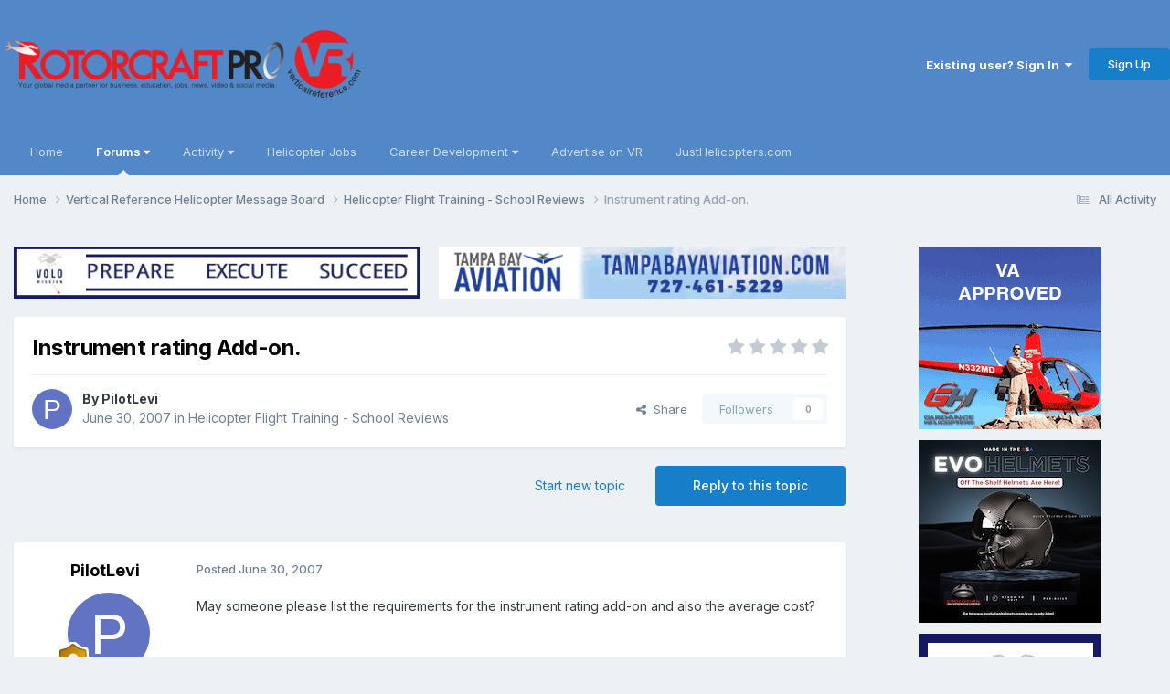

--- FILE ---
content_type: text/html;charset=UTF-8
request_url: https://helicopterforum.verticalreference.com/topic/6844-instrument-rating-add-on/
body_size: 20669
content:
<!DOCTYPE html>
<html lang="en-US" dir="ltr">
	<head>
		<meta charset="utf-8">
        
		<title>Instrument rating Add-on. - Helicopter Flight Training - School Reviews - Vertical Reference Helicopter Forums</title>
		
		
		
			<!-- Google tag (gtag.js) -->
<script async src="https://www.googletagmanager.com/gtag/js?id=UA-6320475-1"></script>
<script>
  window.dataLayer = window.dataLayer || [];
  function gtag(){dataLayer.push(arguments);}
  gtag('js', new Date());

  gtag('config', 'UA-6320475-1');
</script>
		
		

	<meta name="viewport" content="width=device-width, initial-scale=1">


	
	


	<meta name="twitter:card" content="summary" />


	
		<meta name="twitter:site" content="@JUSTHELICOPTERS" />
	



	
		
			
				<meta property="og:title" content="Instrument rating Add-on.">
			
		
	

	
		
			
				<meta property="og:type" content="website">
			
		
	

	
		
			
				<meta property="og:url" content="https://helicopterforum.verticalreference.com/topic/6844-instrument-rating-add-on/">
			
		
	

	
		
			
				<meta name="description" content="May someone please list the requirements for the instrument rating add-on and also the average cost? Thanks!">
			
		
	

	
		
			
				<meta property="og:description" content="May someone please list the requirements for the instrument rating add-on and also the average cost? Thanks!">
			
		
	

	
		
			
				<meta property="og:updated_time" content="2007-07-01T02:15:45Z">
			
		
	

	
		
			
				<meta property="og:site_name" content="Vertical Reference Helicopter Forums">
			
		
	

	
		
			
				<meta property="og:locale" content="en_US">
			
		
	


	
		<link rel="canonical" href="https://helicopterforum.verticalreference.com/topic/6844-instrument-rating-add-on/" />
	

	
		<link as="style" rel="preload" href="https://helicopterforum.verticalreference.com/applications/core/interface/ckeditor/ckeditor/skins/ips/editor.css?t=P1PF" />
	





<link rel="manifest" href="https://helicopterforum.verticalreference.com/manifest.webmanifest/">
<meta name="msapplication-config" content="https://helicopterforum.verticalreference.com/browserconfig.xml/">
<meta name="msapplication-starturl" content="/">
<meta name="application-name" content="Vertical Reference Helicopter Forums">
<meta name="apple-mobile-web-app-title" content="Vertical Reference Helicopter Forums">

	<meta name="theme-color" content="#5288c7">










<link rel="preload" href="//helicopterforum.verticalreference.com/applications/core/interface/font/fontawesome-webfont.woff2?v=4.7.0" as="font" crossorigin="anonymous">
		


	<link rel="preconnect" href="https://fonts.googleapis.com">
	<link rel="preconnect" href="https://fonts.gstatic.com" crossorigin>
	
		<link href="https://fonts.googleapis.com/css2?family=Inter:wght@300;400;500;600;700&display=swap" rel="stylesheet">
	



	<link rel='stylesheet' href='https://shscdn.b-cdn.net/vref/css_built_2/341e4a57816af3ba440d891ca87450ff_framework.css?v=4a6d7df6611758626148' media='all'>

	<link rel='stylesheet' href='https://shscdn.b-cdn.net/vref/css_built_2/05e81b71abe4f22d6eb8d1a929494829_responsive.css?v=4a6d7df6611758626148' media='all'>

	<link rel='stylesheet' href='https://shscdn.b-cdn.net/vref/css_built_2/90eb5adf50a8c640f633d47fd7eb1778_core.css?v=4a6d7df6611758626148' media='all'>

	<link rel='stylesheet' href='https://shscdn.b-cdn.net/vref/css_built_2/5a0da001ccc2200dc5625c3f3934497d_core_responsive.css?v=4a6d7df6611758626148' media='all'>

	<link rel='stylesheet' href='https://shscdn.b-cdn.net/vref/css_built_2/62e269ced0fdab7e30e026f1d30ae516_forums.css?v=4a6d7df6611758626148' media='all'>

	<link rel='stylesheet' href='https://shscdn.b-cdn.net/vref/css_built_2/76e62c573090645fb99a15a363d8620e_forums_responsive.css?v=4a6d7df6611758626148' media='all'>

	<link rel='stylesheet' href='https://shscdn.b-cdn.net/vref/css_built_2/ebdea0c6a7dab6d37900b9190d3ac77b_topics.css?v=4a6d7df6611758626148' media='all'>





<link rel='stylesheet' href='https://shscdn.b-cdn.net/vref/css_built_2/258adbb6e4f3e83cd3b355f84e3fa002_custom.css?v=4a6d7df6611758626148' media='all'>




		
		

	</head>
	<body class="ipsApp ipsApp_front ipsJS_none ipsClearfix" data-controller="core.front.core.app"  data-message=""  data-pageapp="forums" data-pagelocation="front" data-pagemodule="forums" data-pagecontroller="topic" data-pageid="6844"   >
		
        
			<noscript></noscript>
		

        

		<a href="#ipsLayout_mainArea" class="ipsHide" title="Go to main content on this page" accesskey="m">Jump to content</a>
		





		<div id="ipsLayout_header" class="ipsClearfix">
			<header>
				<div class="ipsLayout_container">
					


<a href='https://helicopterforum.verticalreference.com/' id='elLogo' accesskey='1'><img src="https://shscdn.b-cdn.net/vref/monthly_2019_10/rcp_vr_black_banner_PNG_01.png.d32a5f09a0aa78213945577b966c7989.png" alt='Vertical Reference Helicopter Forums'></a>

					
						

	<ul id='elUserNav' class='ipsList_inline cSignedOut ipsResponsive_showDesktop'>
		
        
		
        
        
            
            <li id='elSignInLink'>
                <a href='https://helicopterforum.verticalreference.com/login/' data-ipsMenu-closeOnClick="false" data-ipsMenu id='elUserSignIn'>
                    Existing user? Sign In &nbsp;<i class='fa fa-caret-down'></i>
                </a>
                
<div id='elUserSignIn_menu' class='ipsMenu ipsMenu_auto ipsHide'>
	<form accept-charset='utf-8' method='post' action='https://helicopterforum.verticalreference.com/login/'>
		<input type="hidden" name="csrfKey" value="8044da0b7c82c9d59aaa6cf48308e848">
		<input type="hidden" name="ref" value="aHR0cHM6Ly9oZWxpY29wdGVyZm9ydW0udmVydGljYWxyZWZlcmVuY2UuY29tL3RvcGljLzY4NDQtaW5zdHJ1bWVudC1yYXRpbmctYWRkLW9uLw==">
		<div data-role="loginForm">
			
			
			
				<div class='ipsColumns ipsColumns_noSpacing'>
					<div class='ipsColumn ipsColumn_wide' id='elUserSignIn_internal'>
						
<div class="ipsPad ipsForm ipsForm_vertical">
	<h4 class="ipsType_sectionHead">Sign In</h4>
	<br><br>
	<ul class='ipsList_reset'>
		<li class="ipsFieldRow ipsFieldRow_noLabel ipsFieldRow_fullWidth">
			
			
				<input type="text" placeholder="Display Name" name="auth" autocomplete="username">
			
		</li>
		<li class="ipsFieldRow ipsFieldRow_noLabel ipsFieldRow_fullWidth">
			<input type="password" placeholder="Password" name="password" autocomplete="current-password">
		</li>
		<li class="ipsFieldRow ipsFieldRow_checkbox ipsClearfix">
			<span class="ipsCustomInput">
				<input type="checkbox" name="remember_me" id="remember_me_checkbox" value="1" checked aria-checked="true">
				<span></span>
			</span>
			<div class="ipsFieldRow_content">
				<label class="ipsFieldRow_label" for="remember_me_checkbox">Remember me</label>
				<span class="ipsFieldRow_desc">Not recommended on shared computers</span>
			</div>
		</li>
		<li class="ipsFieldRow ipsFieldRow_fullWidth">
			<button type="submit" name="_processLogin" value="usernamepassword" class="ipsButton ipsButton_primary ipsButton_small" id="elSignIn_submit">Sign In</button>
			
				<p class="ipsType_right ipsType_small">
					
						<a href='https://helicopterforum.verticalreference.com/lostpassword/' data-ipsDialog data-ipsDialog-title='Forgot your password?'>
					
					Forgot your password?</a>
				</p>
			
		</li>
	</ul>
</div>
					</div>
					<div class='ipsColumn ipsColumn_wide'>
						<div class='ipsPadding' id='elUserSignIn_external'>
							<div class='ipsAreaBackground_light ipsPadding:half'>
								
								
									<div class='ipsType_center ipsMargin_top:half'>
										

<button type="submit" name="_processLogin" value="2" class='ipsButton ipsButton_verySmall ipsButton_fullWidth ipsSocial ipsSocial_facebook' style="background-color: #3a579a">
	
		<span class='ipsSocial_icon'>
			
				<i class='fa fa-facebook-official'></i>
			
		</span>
		<span class='ipsSocial_text'>Sign in with Facebook</span>
	
</button>
									</div>
								
							</div>
						</div>
					</div>
				</div>
			
		</div>
	</form>
</div>
            </li>
            
        
		
			<li>
				
					<a href='https://helicopterforum.verticalreference.com/register/' data-ipsDialog data-ipsDialog-size='narrow' data-ipsDialog-title='Sign Up' id='elRegisterButton' class='ipsButton ipsButton_normal ipsButton_primary'>Sign Up</a>
				
			</li>
		
	</ul>

						
<ul class='ipsMobileHamburger ipsList_reset ipsResponsive_hideDesktop'>
	<li data-ipsDrawer data-ipsDrawer-drawerElem='#elMobileDrawer'>
		<a href='#'>
			
			
				
			
			
			
			<i class='fa fa-navicon'></i>
		</a>
	</li>
</ul>
					
				</div>
			</header>
			

	<nav data-controller='core.front.core.navBar' class='ipsNavBar_noSubBars ipsResponsive_showDesktop'>
		<div class='ipsNavBar_primary ipsLayout_container ipsNavBar_noSubBars'>
			<ul data-role="primaryNavBar" class='ipsClearfix'>
				


	
		
		
		<li  id='elNavSecondary_19' data-role="navBarItem" data-navApp="core" data-navExt="CustomItem">
			
			
				<a href="http://verticalreference.com"  data-navItem-id="19" >
					Home<span class='ipsNavBar_active__identifier'></span>
				</a>
			
			
		</li>
	
	

	
		
		
			
		
		<li class='ipsNavBar_active' data-active id='elNavSecondary_1' data-role="navBarItem" data-navApp="core" data-navExt="Menu">
			
			
				<a href="#" id="elNavigation_1" data-ipsMenu data-ipsMenu-appendTo='#elNavSecondary_1' data-ipsMenu-activeClass='ipsNavActive_menu' data-navItem-id="1" data-navDefault>
					Forums <i class="fa fa-caret-down"></i><span class='ipsNavBar_active__identifier'></span>
				</a>
				<ul id="elNavigation_1_menu" class="ipsMenu ipsMenu_auto ipsHide">
					

	

	
		
			<li class='ipsMenu_item' >
				<a href='https://helicopterforum.verticalreference.com' >
					Forums
				</a>
			</li>
		
	

	

	
		
			<li class='ipsMenu_item' >
				<a href='https://helicopterforum.verticalreference.com/blogs/' >
					Blogs
				</a>
			</li>
		
	

	
		
			<li class='ipsMenu_item' >
				<a href='https://helicopterforum.verticalreference.com/gallery/' >
					Gallery
				</a>
			</li>
		
	

	

	
		
			<li class='ipsMenu_item' >
				<a href='https://helicopterforum.verticalreference.com/staff/' >
					Staff
				</a>
			</li>
		
	

	
		
			<li class='ipsMenu_item' >
				<a href='https://helicopterforum.verticalreference.com/online/' >
					Online Users
				</a>
			</li>
		
	

	
		
			<li class='ipsMenu_item' >
				<a href='https://helicopterforum.verticalreference.com/leaderboard/' >
					Leaderboard
				</a>
			</li>
		
	

				</ul>
			
			
		</li>
	
	

	
		
		
		<li  id='elNavSecondary_2' data-role="navBarItem" data-navApp="core" data-navExt="Menu">
			
			
				<a href="#" id="elNavigation_2" data-ipsMenu data-ipsMenu-appendTo='#elNavSecondary_2' data-ipsMenu-activeClass='ipsNavActive_menu' data-navItem-id="2" >
					Activity <i class="fa fa-caret-down"></i><span class='ipsNavBar_active__identifier'></span>
				</a>
				<ul id="elNavigation_2_menu" class="ipsMenu ipsMenu_auto ipsHide">
					

	
		
			<li class='ipsMenu_item' >
				<a href='https://helicopterforum.verticalreference.com/discover/' >
					All Activity
				</a>
			</li>
		
	

	

	

	

	

	

				</ul>
			
			
		</li>
	
	

	
		
		
		<li  id='elNavSecondary_20' data-role="navBarItem" data-navApp="core" data-navExt="CustomItem">
			
			
				<a href="http://www.verticalreference.com/Helicopter-Jobs" target='_blank' rel="noopener" data-navItem-id="20" >
					Helicopter Jobs<span class='ipsNavBar_active__identifier'></span>
				</a>
			
			
		</li>
	
	

	
		
		
		<li  id='elNavSecondary_21' data-role="navBarItem" data-navApp="core" data-navExt="Menu">
			
			
				<a href="#" id="elNavigation_21" data-ipsMenu data-ipsMenu-appendTo='#elNavSecondary_21' data-ipsMenu-activeClass='ipsNavActive_menu' data-navItem-id="21" >
					Career Development <i class="fa fa-caret-down"></i><span class='ipsNavBar_active__identifier'></span>
				</a>
				<ul id="elNavigation_21_menu" class="ipsMenu ipsMenu_auto ipsHide">
					

	
		
			<li class='ipsMenu_item' >
				<a href='http://www.verticalreference.com/Career-Development/Helicopter-Flight-Training' >
					Helicopter Flight Training
				</a>
			</li>
		
	

	
		
			<li class='ipsMenu_item' >
				<a href='https://justhelicopters.com/Services/Career-Resources/Seminar-Job-Fair' target='_blank' rel="noopener">
					HeliSuccess & Job Fair
				</a>
			</li>
		
	

	
		
			<li class='ipsMenu_item' >
				<a href='https://justhelicopters.com/Career-Development/Pilot-Ebooks' target='_blank' rel="noopener">
					Military to Civilian
				</a>
			</li>
		
	

	
		
			<li class='ipsMenu_item' >
				<a href='https://justhelicopters.com/Career-Development/Pilot-Ebooks' target='_blank' rel="noopener">
					Resume Writing
				</a>
			</li>
		
	

	
		
			<li class='ipsMenu_item' >
				<a href='https://helicopterjobs.justhelicopters.com/employment/helicoptersalaries.aspx' target='_blank' rel="noopener">
					Heli Salaries
				</a>
			</li>
		
	

	
		
			<li class='ipsMenu_item' >
				<a href='http://www.verticalreference.com/Career-Development/Helicopter-Flight-Training' >
					Be a Helicopter Pilot
				</a>
			</li>
		
	

				</ul>
			
			
		</li>
	
	

	
		
		
		<li  id='elNavSecondary_28' data-role="navBarItem" data-navApp="core" data-navExt="CustomItem">
			
			
				<a href="https://justhelicopters.com/Services/Advertise-With-Us" target='_blank' rel="noopener" data-navItem-id="28" >
					Advertise on VR<span class='ipsNavBar_active__identifier'></span>
				</a>
			
			
		</li>
	
	

	
		
		
		<li  id='elNavSecondary_29' data-role="navBarItem" data-navApp="core" data-navExt="CustomItem">
			
			
				<a href="http://www.justhelicopters.com/" target='_blank' rel="noopener" data-navItem-id="29" >
					JustHelicopters.com<span class='ipsNavBar_active__identifier'></span>
				</a>
			
			
		</li>
	
	

				<li class='ipsHide' id='elNavigationMore' data-role='navMore'>
					<a href='#' data-ipsMenu data-ipsMenu-appendTo='#elNavigationMore' id='elNavigationMore_dropdown'>More</a>
					<ul class='ipsNavBar_secondary ipsHide' data-role='secondaryNavBar'>
						<li class='ipsHide' id='elNavigationMore_more' data-role='navMore'>
							<a href='#' data-ipsMenu data-ipsMenu-appendTo='#elNavigationMore_more' id='elNavigationMore_more_dropdown'>More <i class='fa fa-caret-down'></i></a>
							<ul class='ipsHide ipsMenu ipsMenu_auto' id='elNavigationMore_more_dropdown_menu' data-role='moreDropdown'></ul>
						</li>
					</ul>
				</li>
			</ul>
			

		</div>
	</nav>

			
<ul id='elMobileNav' class='ipsResponsive_hideDesktop' data-controller='core.front.core.mobileNav'>
	
		
			
			
				
				
			
				
					<li id='elMobileBreadcrumb'>
						<a href='https://helicopterforum.verticalreference.com/forum/5-helicopter-flight-training-school-reviews/'>
							<span>Helicopter Flight Training - School Reviews</span>
						</a>
					</li>
				
				
			
				
				
			
		
	
	
	
	<li >
		<a data-action="defaultStream" href='https://helicopterforum.verticalreference.com/discover/'><i class="fa fa-newspaper-o" aria-hidden="true"></i></a>
	</li>

	

	
</ul>
		</div>
		<main id="ipsLayout_body" class="ipsLayout_container">
			<div id="ipsLayout_contentArea">
				<div id="ipsLayout_contentWrapper">
					
<nav class='ipsBreadcrumb ipsBreadcrumb_top ipsFaded_withHover'>
	

	<ul class='ipsList_inline ipsPos_right'>
		
		<li >
			<a data-action="defaultStream" class='ipsType_light '  href='https://helicopterforum.verticalreference.com/discover/'><i class="fa fa-newspaper-o" aria-hidden="true"></i> <span>All Activity</span></a>
		</li>
		
	</ul>

	<ul data-role="breadcrumbList">
		<li>
			<a title="Home" href='https://helicopterforum.verticalreference.com/'>
				<span>Home <i class='fa fa-angle-right'></i></span>
			</a>
		</li>
		
		
			<li>
				
					<a href='https://helicopterforum.verticalreference.com/forum/42-vertical-reference-helicopter-message-board/'>
						<span>Vertical Reference Helicopter Message Board <i class='fa fa-angle-right' aria-hidden="true"></i></span>
					</a>
				
			</li>
		
			<li>
				
					<a href='https://helicopterforum.verticalreference.com/forum/5-helicopter-flight-training-school-reviews/'>
						<span>Helicopter Flight Training - School Reviews <i class='fa fa-angle-right' aria-hidden="true"></i></span>
					</a>
				
			</li>
		
			<li>
				
					Instrument rating Add-on.
				
			</li>
		
	</ul>
</nav>
					
					<div id="ipsLayout_mainArea">


<div class='ipsGrid ipsGrid_collapsePhone ipsSpacer_bottom' data-ipsLazyLoad>
	
	
	<div class='ipsGrid_span6 ipsSpacer_top ipsSpacer_half ipsType_center'>
		<a href='https://helicopterforum.verticalreference.com/link/click/218/' rel='nofollow noopener' target='_blank'>
			<img width="468" alt="VOLO_VRHome200" data-ratio="12.82" src='//helicopterforum.verticalreference.com/applications/core/interface/js/spacer.png' data-src='https://shscdn.b-cdn.net/vref/monthly_2022_12/VOLO_Dec22_468x60.gif.8fba40bbfaaa73937cb4e5481c993b70.gif' style='max-width: 100%;'>
		</a>
	</div>
	
	
	<div class='ipsGrid_span6 ipsSpacer_top ipsSpacer_half ipsType_center'>
		<a href='https://helicopterforum.verticalreference.com/link/click/269/' rel='nofollow noopener' target='_blank'>
			<img width="468" alt="TampaBay468" data-ratio="12.82" src='//helicopterforum.verticalreference.com/applications/core/interface/js/spacer.png' data-src='https://shscdn.b-cdn.net/vref/monthly_2020_05/TampaBay486_Mar18.gif.96f09df68ed6c131a34f6c4d54c7a431.gif' style='max-width: 100%;'>
		</a>
	</div>
	
</div>
						
						
						
						

	




						



<div class='ipsPageHeader ipsResponsive_pull ipsBox ipsPadding sm:ipsPadding:half ipsMargin_bottom'>
		
	
	<div class='ipsFlex ipsFlex-ai:center ipsFlex-fw:wrap ipsGap:4'>
		<div class='ipsFlex-flex:11'>
			<h1 class='ipsType_pageTitle ipsContained_container'>
				

				
				
					<span class='ipsType_break ipsContained'>
						<span>Instrument rating Add-on.</span>
					</span>
				
			</h1>
			
			
		</div>
		
			<div class='ipsFlex-flex:00 ipsType_light'>
				
				
<div  class='ipsClearfix ipsRating  ipsRating_veryLarge'>
	
	<ul class='ipsRating_collective'>
		
			
				<li class='ipsRating_off'>
					<i class='fa fa-star'></i>
				</li>
			
		
			
				<li class='ipsRating_off'>
					<i class='fa fa-star'></i>
				</li>
			
		
			
				<li class='ipsRating_off'>
					<i class='fa fa-star'></i>
				</li>
			
		
			
				<li class='ipsRating_off'>
					<i class='fa fa-star'></i>
				</li>
			
		
			
				<li class='ipsRating_off'>
					<i class='fa fa-star'></i>
				</li>
			
		
	</ul>
</div>
			</div>
		
	</div>
	<hr class='ipsHr'>
	<div class='ipsPageHeader__meta ipsFlex ipsFlex-jc:between ipsFlex-ai:center ipsFlex-fw:wrap ipsGap:3'>
		<div class='ipsFlex-flex:11'>
			<div class='ipsPhotoPanel ipsPhotoPanel_mini ipsPhotoPanel_notPhone ipsClearfix'>
				


	<a href="https://helicopterforum.verticalreference.com/profile/3349-pilotlevi/" rel="nofollow" data-ipsHover data-ipsHover-width="370" data-ipsHover-target="https://helicopterforum.verticalreference.com/profile/3349-pilotlevi/?do=hovercard" class="ipsUserPhoto ipsUserPhoto_mini" title="Go to PilotLevi's profile">
		<img src='data:image/svg+xml,%3Csvg%20xmlns%3D%22http%3A%2F%2Fwww.w3.org%2F2000%2Fsvg%22%20viewBox%3D%220%200%201024%201024%22%20style%3D%22background%3A%236273c4%22%3E%3Cg%3E%3Ctext%20text-anchor%3D%22middle%22%20dy%3D%22.35em%22%20x%3D%22512%22%20y%3D%22512%22%20fill%3D%22%23ffffff%22%20font-size%3D%22700%22%20font-family%3D%22-apple-system%2C%20BlinkMacSystemFont%2C%20Roboto%2C%20Helvetica%2C%20Arial%2C%20sans-serif%22%3EP%3C%2Ftext%3E%3C%2Fg%3E%3C%2Fsvg%3E' alt='PilotLevi' loading="lazy">
	</a>

				<div>
					<p class='ipsType_reset ipsType_blendLinks'>
						<span class='ipsType_normal'>
						
							<strong>By 


<a href='https://helicopterforum.verticalreference.com/profile/3349-pilotlevi/' rel="nofollow" data-ipsHover data-ipsHover-width='370' data-ipsHover-target='https://helicopterforum.verticalreference.com/profile/3349-pilotlevi/?do=hovercard&amp;referrer=https%253A%252F%252Fhelicopterforum.verticalreference.com%252Ftopic%252F6844-instrument-rating-add-on%252F' title="Go to PilotLevi's profile" class="ipsType_break">PilotLevi</a></strong><br />
							<span class='ipsType_light'><time datetime='2007-06-30T22:59:27Z' title='06/30/2007 10:59  PM' data-short='18 yr'>June 30, 2007</time> in <a href="https://helicopterforum.verticalreference.com/forum/5-helicopter-flight-training-school-reviews/">Helicopter Flight Training - School Reviews</a></span>
						
						</span>
					</p>
				</div>
			</div>
		</div>
		
			<div class='ipsFlex-flex:01 ipsResponsive_hidePhone'>
				<div class='ipsShareLinks'>
					
						


    <a href='#elShareItem_421486689_menu' id='elShareItem_421486689' data-ipsMenu class='ipsShareButton ipsButton ipsButton_verySmall ipsButton_link ipsButton_link--light'>
        <span><i class='fa fa-share-alt'></i></span> &nbsp;Share
    </a>

    <div class='ipsPadding ipsMenu ipsMenu_normal ipsHide' id='elShareItem_421486689_menu' data-controller="core.front.core.sharelink">
        
        
        <span data-ipsCopy data-ipsCopy-flashmessage>
            <a href="https://helicopterforum.verticalreference.com/topic/6844-instrument-rating-add-on/" class="ipsButton ipsButton_light ipsButton_small ipsButton_fullWidth" data-role="copyButton" data-clipboard-text="https://helicopterforum.verticalreference.com/topic/6844-instrument-rating-add-on/" data-ipstooltip title='Copy Link to Clipboard'><i class="fa fa-clone"></i> https://helicopterforum.verticalreference.com/topic/6844-instrument-rating-add-on/</a>
        </span>
        <ul class='ipsShareLinks ipsMargin_top:half'>
            
                <li>
<a href="https://x.com/share?url=https%3A%2F%2Fhelicopterforum.verticalreference.com%2Ftopic%2F6844-instrument-rating-add-on%2F" class="cShareLink cShareLink_x" target="_blank" data-role="shareLink" title='Share on X' data-ipsTooltip rel='nofollow noopener'>
    <i class="fa fa-x"></i>
</a></li>
            
                <li>
<a href="https://www.facebook.com/sharer/sharer.php?u=https%3A%2F%2Fhelicopterforum.verticalreference.com%2Ftopic%2F6844-instrument-rating-add-on%2F" class="cShareLink cShareLink_facebook" target="_blank" data-role="shareLink" title='Share on Facebook' data-ipsTooltip rel='noopener nofollow'>
	<i class="fa fa-facebook"></i>
</a></li>
            
                <li>
<a href="https://www.reddit.com/submit?url=https%3A%2F%2Fhelicopterforum.verticalreference.com%2Ftopic%2F6844-instrument-rating-add-on%2F&amp;title=Instrument+rating+Add-on." rel="nofollow noopener" class="cShareLink cShareLink_reddit" target="_blank" title='Share on Reddit' data-ipsTooltip>
	<i class="fa fa-reddit"></i>
</a></li>
            
                <li>
<a href="mailto:?subject=Instrument%20rating%20Add-on.&body=https%3A%2F%2Fhelicopterforum.verticalreference.com%2Ftopic%2F6844-instrument-rating-add-on%2F" rel='nofollow' class='cShareLink cShareLink_email' title='Share via email' data-ipsTooltip>
	<i class="fa fa-envelope"></i>
</a></li>
            
                <li>
<a href="https://pinterest.com/pin/create/button/?url=https://helicopterforum.verticalreference.com/topic/6844-instrument-rating-add-on/&amp;media=" class="cShareLink cShareLink_pinterest" rel="nofollow noopener" target="_blank" data-role="shareLink" title='Share on Pinterest' data-ipsTooltip>
	<i class="fa fa-pinterest"></i>
</a></li>
            
        </ul>
        
            <hr class='ipsHr'>
            <button class='ipsHide ipsButton ipsButton_verySmall ipsButton_light ipsButton_fullWidth ipsMargin_top:half' data-controller='core.front.core.webshare' data-role='webShare' data-webShareTitle='Instrument rating Add-on.' data-webShareText='Instrument rating Add-on.' data-webShareUrl='https://helicopterforum.verticalreference.com/topic/6844-instrument-rating-add-on/'>More sharing options...</button>
        
    </div>

					
					
                    

					



					

<div data-followApp='forums' data-followArea='topic' data-followID='6844' data-controller='core.front.core.followButton'>
	

	<a href='https://helicopterforum.verticalreference.com/login/' rel="nofollow" class="ipsFollow ipsPos_middle ipsButton ipsButton_light ipsButton_verySmall ipsButton_disabled" data-role="followButton" data-ipsTooltip title='Sign in to follow this'>
		<span>Followers</span>
		<span class='ipsCommentCount'>0</span>
	</a>

</div>
				</div>
			</div>
					
	</div>
	
	
</div>








<div class='ipsClearfix'>
	<ul class="ipsToolList ipsToolList_horizontal ipsClearfix ipsSpacer_both ">
		
			<li class='ipsToolList_primaryAction'>
				<span data-controller='forums.front.topic.reply'>
					
						<a href='#replyForm' rel="nofollow" class='ipsButton ipsButton_important ipsButton_medium ipsButton_fullWidth' data-action='replyToTopic'>Reply to this topic</a>
					
				</span>
			</li>
		
		
			<li class='ipsResponsive_hidePhone'>
				
					<a href="https://helicopterforum.verticalreference.com/forum/5-helicopter-flight-training-school-reviews/?do=add" rel="nofollow" class='ipsButton ipsButton_link ipsButton_medium ipsButton_fullWidth' title='Start a new topic in this forum'>Start new topic</a>
				
			</li>
		
		
	</ul>
</div>

<div id='comments' data-controller='core.front.core.commentFeed,forums.front.topic.view, core.front.core.ignoredComments' data-autoPoll data-baseURL='https://helicopterforum.verticalreference.com/topic/6844-instrument-rating-add-on/' data-lastPage data-feedID='topic-6844' class='cTopic ipsClear ipsSpacer_top'>
	
			
	

	

<div data-controller='core.front.core.recommendedComments' data-url='https://helicopterforum.verticalreference.com/topic/6844-instrument-rating-add-on/?recommended=comments' class='ipsRecommendedComments ipsHide'>
	<div data-role="recommendedComments">
		<h2 class='ipsType_sectionHead ipsType_large ipsType_bold ipsMargin_bottom'>Recommended Posts</h2>
		
	</div>
</div>
	
	<div id="elPostFeed" data-role='commentFeed' data-controller='core.front.core.moderation' >
		<form action="https://helicopterforum.verticalreference.com/topic/6844-instrument-rating-add-on/?csrfKey=8044da0b7c82c9d59aaa6cf48308e848&amp;do=multimodComment" method="post" data-ipsPageAction data-role='moderationTools'>
			
			
				

					

					
					



<a id='findComment-48967'></a>
<a id='comment-48967'></a>
<article  id='elComment_48967' class='cPost ipsBox ipsResponsive_pull  ipsComment  ipsComment_parent ipsClearfix ipsClear ipsColumns ipsColumns_noSpacing ipsColumns_collapsePhone    '>
	

	

	<div class='cAuthorPane_mobile ipsResponsive_showPhone'>
		<div class='cAuthorPane_photo'>
			<div class='cAuthorPane_photoWrap'>
				


	<a href="https://helicopterforum.verticalreference.com/profile/3349-pilotlevi/" rel="nofollow" data-ipsHover data-ipsHover-width="370" data-ipsHover-target="https://helicopterforum.verticalreference.com/profile/3349-pilotlevi/?do=hovercard" class="ipsUserPhoto ipsUserPhoto_large" title="Go to PilotLevi's profile">
		<img src='data:image/svg+xml,%3Csvg%20xmlns%3D%22http%3A%2F%2Fwww.w3.org%2F2000%2Fsvg%22%20viewBox%3D%220%200%201024%201024%22%20style%3D%22background%3A%236273c4%22%3E%3Cg%3E%3Ctext%20text-anchor%3D%22middle%22%20dy%3D%22.35em%22%20x%3D%22512%22%20y%3D%22512%22%20fill%3D%22%23ffffff%22%20font-size%3D%22700%22%20font-family%3D%22-apple-system%2C%20BlinkMacSystemFont%2C%20Roboto%2C%20Helvetica%2C%20Arial%2C%20sans-serif%22%3EP%3C%2Ftext%3E%3C%2Fg%3E%3C%2Fsvg%3E' alt='PilotLevi' loading="lazy">
	</a>

				
				
					<a href="https://helicopterforum.verticalreference.com/profile/3349-pilotlevi/badges/" rel="nofollow">
						
<img src='https://shscdn.b-cdn.net/vref/monthly_2021_07/5_Explorer.svg' loading="lazy" alt="Explorer" class="cAuthorPane_badge cAuthorPane_badge--rank ipsOutline ipsOutline:2px" data-ipsTooltip title="Rank: Explorer (4/14)">
					</a>
				
			</div>
		</div>
		<div class='cAuthorPane_content'>
			<h3 class='ipsType_sectionHead cAuthorPane_author ipsType_break ipsType_blendLinks ipsFlex ipsFlex-ai:center'>
				


<a href='https://helicopterforum.verticalreference.com/profile/3349-pilotlevi/' rel="nofollow" data-ipsHover data-ipsHover-width='370' data-ipsHover-target='https://helicopterforum.verticalreference.com/profile/3349-pilotlevi/?do=hovercard&amp;referrer=https%253A%252F%252Fhelicopterforum.verticalreference.com%252Ftopic%252F6844-instrument-rating-add-on%252F' title="Go to PilotLevi's profile" class="ipsType_break">PilotLevi</a>
			</h3>
			<div class='ipsType_light ipsType_reset'>
			    <a href='https://helicopterforum.verticalreference.com/topic/6844-instrument-rating-add-on/#findComment-48967' rel="nofollow" class='ipsType_blendLinks'>Posted <time datetime='2007-06-30T22:59:27Z' title='06/30/2007 10:59  PM' data-short='18 yr'>June 30, 2007</time></a>
				
			</div>
		</div>
	</div>
	<aside class='ipsComment_author cAuthorPane ipsColumn ipsColumn_medium ipsResponsive_hidePhone'>
		<h3 class='ipsType_sectionHead cAuthorPane_author ipsType_blendLinks ipsType_break'><strong>


<a href='https://helicopterforum.verticalreference.com/profile/3349-pilotlevi/' rel="nofollow" data-ipsHover data-ipsHover-width='370' data-ipsHover-target='https://helicopterforum.verticalreference.com/profile/3349-pilotlevi/?do=hovercard&amp;referrer=https%253A%252F%252Fhelicopterforum.verticalreference.com%252Ftopic%252F6844-instrument-rating-add-on%252F' title="Go to PilotLevi's profile" class="ipsType_break">PilotLevi</a></strong>
			
		</h3>
		<ul class='cAuthorPane_info ipsList_reset'>
			<li data-role='photo' class='cAuthorPane_photo'>
				<div class='cAuthorPane_photoWrap'>
					


	<a href="https://helicopterforum.verticalreference.com/profile/3349-pilotlevi/" rel="nofollow" data-ipsHover data-ipsHover-width="370" data-ipsHover-target="https://helicopterforum.verticalreference.com/profile/3349-pilotlevi/?do=hovercard" class="ipsUserPhoto ipsUserPhoto_large" title="Go to PilotLevi's profile">
		<img src='data:image/svg+xml,%3Csvg%20xmlns%3D%22http%3A%2F%2Fwww.w3.org%2F2000%2Fsvg%22%20viewBox%3D%220%200%201024%201024%22%20style%3D%22background%3A%236273c4%22%3E%3Cg%3E%3Ctext%20text-anchor%3D%22middle%22%20dy%3D%22.35em%22%20x%3D%22512%22%20y%3D%22512%22%20fill%3D%22%23ffffff%22%20font-size%3D%22700%22%20font-family%3D%22-apple-system%2C%20BlinkMacSystemFont%2C%20Roboto%2C%20Helvetica%2C%20Arial%2C%20sans-serif%22%3EP%3C%2Ftext%3E%3C%2Fg%3E%3C%2Fsvg%3E' alt='PilotLevi' loading="lazy">
	</a>

					
					
						
<img src='https://shscdn.b-cdn.net/vref/monthly_2021_07/5_Explorer.svg' loading="lazy" alt="Explorer" class="cAuthorPane_badge cAuthorPane_badge--rank ipsOutline ipsOutline:2px" data-ipsTooltip title="Rank: Explorer (4/14)">
					
				</div>
			</li>
			
				<li data-role='group'>VR Member</li>
				
			
			
				<li data-role='stats' class='ipsMargin_top'>
					<ul class="ipsList_reset ipsType_light ipsFlex ipsFlex-ai:center ipsFlex-jc:center ipsGap_row:2 cAuthorPane_stats">
						<li>
							
								<a href="https://helicopterforum.verticalreference.com/profile/3349-pilotlevi/content/" rel="nofollow" title="19 posts" data-ipsTooltip class="ipsType_blendLinks">
							
								<i class="fa fa-comment"></i> 19
							
								</a>
							
						</li>
						
					</ul>
				</li>
			
			
				

			
		</ul>
	</aside>
	<div class='ipsColumn ipsColumn_fluid ipsMargin:none'>
		

<div id='comment-48967_wrap' data-controller='core.front.core.comment' data-commentApp='forums' data-commentType='forums' data-commentID="48967" data-quoteData='{&quot;userid&quot;:3349,&quot;username&quot;:&quot;PilotLevi&quot;,&quot;timestamp&quot;:1183244367,&quot;contentapp&quot;:&quot;forums&quot;,&quot;contenttype&quot;:&quot;forums&quot;,&quot;contentid&quot;:6844,&quot;contentclass&quot;:&quot;forums_Topic&quot;,&quot;contentcommentid&quot;:48967}' class='ipsComment_content ipsType_medium'>

	<div class='ipsComment_meta ipsType_light ipsFlex ipsFlex-ai:center ipsFlex-jc:between ipsFlex-fd:row-reverse'>
		<div class='ipsType_light ipsType_reset ipsType_blendLinks ipsComment_toolWrap'>
			<div class='ipsResponsive_hidePhone ipsComment_badges'>
				<ul class='ipsList_reset ipsFlex ipsFlex-jc:end ipsFlex-fw:wrap ipsGap:2 ipsGap_row:1'>
					
					
					
					
					
				</ul>
			</div>
			<ul class='ipsList_reset ipsComment_tools'>
				<li>
					<a href='#elControls_48967_menu' class='ipsComment_ellipsis' id='elControls_48967' title='More options...' data-ipsMenu data-ipsMenu-appendTo='#comment-48967_wrap'><i class='fa fa-ellipsis-h'></i></a>
					<ul id='elControls_48967_menu' class='ipsMenu ipsMenu_narrow ipsHide'>
						
						
                        
						
						
						
							
								
							
							
							
							
							
							
						
					</ul>
				</li>
				
			</ul>
		</div>

		<div class='ipsType_reset ipsResponsive_hidePhone'>
		   
		   Posted <time datetime='2007-06-30T22:59:27Z' title='06/30/2007 10:59  PM' data-short='18 yr'>June 30, 2007</time>
		   
			
			<span class='ipsResponsive_hidePhone'>
				
				
			</span>
		</div>
	</div>

	

    

	<div class='cPost_contentWrap'>
		
		<div data-role='commentContent' class='ipsType_normal ipsType_richText ipsPadding_bottom ipsContained' data-controller='core.front.core.lightboxedImages'>
			<p>May someone please list the requirements for the instrument rating add-on and also the average cost?</p><p> </p><p> </p><p>Thanks!</p>

			
		</div>

		
			<div class='ipsItemControls'>
				
					
						

	<div data-controller='core.front.core.reaction' class='ipsItemControls_right ipsClearfix '>	
		<div class='ipsReact ipsPos_right'>
			
				
				<div class='ipsReact_blurb ipsHide' data-role='reactionBlurb'>
					
				</div>
			
			
			
		</div>
	</div>

					
				
				<ul class='ipsComment_controls ipsClearfix ipsItemControls_left' data-role="commentControls">
					
						
						
							<li data-ipsQuote-editor='topic_comment' data-ipsQuote-target='#comment-48967' class='ipsJS_show'>
								<button class='ipsButton ipsButton_light ipsButton_verySmall ipsButton_narrow cMultiQuote ipsHide' data-action='multiQuoteComment' data-ipsTooltip data-ipsQuote-multiQuote data-mqId='mq48967' title='MultiQuote'><i class='fa fa-plus'></i></button>
							</li>
							<li data-ipsQuote-editor='topic_comment' data-ipsQuote-target='#comment-48967' class='ipsJS_show'>
								<a href='#' data-action='quoteComment' data-ipsQuote-singleQuote>Quote</a>
							</li>
						
						
						
												
					
					<li class='ipsHide' data-role='commentLoading'>
						<span class='ipsLoading ipsLoading_tiny ipsLoading_noAnim'></span>
					</li>
				</ul>
			</div>
		

		
	</div>

	
    
</div>
	</div>
</article>
					
					
					
				

					

					
					



<a id='findComment-48969'></a>
<a id='comment-48969'></a>
<article  id='elComment_48969' class='cPost ipsBox ipsResponsive_pull  ipsComment  ipsComment_parent ipsClearfix ipsClear ipsColumns ipsColumns_noSpacing ipsColumns_collapsePhone    '>
	

	

	<div class='cAuthorPane_mobile ipsResponsive_showPhone'>
		<div class='cAuthorPane_photo'>
			<div class='cAuthorPane_photoWrap'>
				


	<a href="https://helicopterforum.verticalreference.com/profile/407-fly-for-food/" rel="nofollow" data-ipsHover data-ipsHover-width="370" data-ipsHover-target="https://helicopterforum.verticalreference.com/profile/407-fly-for-food/?do=hovercard" class="ipsUserPhoto ipsUserPhoto_large" title="Go to Fly for food's profile">
		<img src='data:image/svg+xml,%3Csvg%20xmlns%3D%22http%3A%2F%2Fwww.w3.org%2F2000%2Fsvg%22%20viewBox%3D%220%200%201024%201024%22%20style%3D%22background%3A%236ac462%22%3E%3Cg%3E%3Ctext%20text-anchor%3D%22middle%22%20dy%3D%22.35em%22%20x%3D%22512%22%20y%3D%22512%22%20fill%3D%22%23ffffff%22%20font-size%3D%22700%22%20font-family%3D%22-apple-system%2C%20BlinkMacSystemFont%2C%20Roboto%2C%20Helvetica%2C%20Arial%2C%20sans-serif%22%3EF%3C%2Ftext%3E%3C%2Fg%3E%3C%2Fsvg%3E' alt='Fly for food' loading="lazy">
	</a>

				
				
					<a href="https://helicopterforum.verticalreference.com/profile/407-fly-for-food/badges/" rel="nofollow">
						
<img src='https://shscdn.b-cdn.net/vref/monthly_2021_07/6_Enthusiast.svg' loading="lazy" alt="Enthusiast" class="cAuthorPane_badge cAuthorPane_badge--rank ipsOutline ipsOutline:2px" data-ipsTooltip title="Rank: Enthusiast (6/14)">
					</a>
				
			</div>
		</div>
		<div class='cAuthorPane_content'>
			<h3 class='ipsType_sectionHead cAuthorPane_author ipsType_break ipsType_blendLinks ipsFlex ipsFlex-ai:center'>
				


<a href='https://helicopterforum.verticalreference.com/profile/407-fly-for-food/' rel="nofollow" data-ipsHover data-ipsHover-width='370' data-ipsHover-target='https://helicopterforum.verticalreference.com/profile/407-fly-for-food/?do=hovercard&amp;referrer=https%253A%252F%252Fhelicopterforum.verticalreference.com%252Ftopic%252F6844-instrument-rating-add-on%252F' title="Go to Fly for food's profile" class="ipsType_break">Fly for food</a>
			</h3>
			<div class='ipsType_light ipsType_reset'>
			    <a href='https://helicopterforum.verticalreference.com/topic/6844-instrument-rating-add-on/#findComment-48969' rel="nofollow" class='ipsType_blendLinks'>Posted <time datetime='2007-06-30T23:26:39Z' title='06/30/2007 11:26  PM' data-short='18 yr'>June 30, 2007</time></a>
				
			</div>
		</div>
	</div>
	<aside class='ipsComment_author cAuthorPane ipsColumn ipsColumn_medium ipsResponsive_hidePhone'>
		<h3 class='ipsType_sectionHead cAuthorPane_author ipsType_blendLinks ipsType_break'><strong>


<a href='https://helicopterforum.verticalreference.com/profile/407-fly-for-food/' rel="nofollow" data-ipsHover data-ipsHover-width='370' data-ipsHover-target='https://helicopterforum.verticalreference.com/profile/407-fly-for-food/?do=hovercard&amp;referrer=https%253A%252F%252Fhelicopterforum.verticalreference.com%252Ftopic%252F6844-instrument-rating-add-on%252F' title="Go to Fly for food's profile" class="ipsType_break">Fly for food</a></strong>
			
		</h3>
		<ul class='cAuthorPane_info ipsList_reset'>
			<li data-role='photo' class='cAuthorPane_photo'>
				<div class='cAuthorPane_photoWrap'>
					


	<a href="https://helicopterforum.verticalreference.com/profile/407-fly-for-food/" rel="nofollow" data-ipsHover data-ipsHover-width="370" data-ipsHover-target="https://helicopterforum.verticalreference.com/profile/407-fly-for-food/?do=hovercard" class="ipsUserPhoto ipsUserPhoto_large" title="Go to Fly for food's profile">
		<img src='data:image/svg+xml,%3Csvg%20xmlns%3D%22http%3A%2F%2Fwww.w3.org%2F2000%2Fsvg%22%20viewBox%3D%220%200%201024%201024%22%20style%3D%22background%3A%236ac462%22%3E%3Cg%3E%3Ctext%20text-anchor%3D%22middle%22%20dy%3D%22.35em%22%20x%3D%22512%22%20y%3D%22512%22%20fill%3D%22%23ffffff%22%20font-size%3D%22700%22%20font-family%3D%22-apple-system%2C%20BlinkMacSystemFont%2C%20Roboto%2C%20Helvetica%2C%20Arial%2C%20sans-serif%22%3EF%3C%2Ftext%3E%3C%2Fg%3E%3C%2Fsvg%3E' alt='Fly for food' loading="lazy">
	</a>

					
					
						
<img src='https://shscdn.b-cdn.net/vref/monthly_2021_07/6_Enthusiast.svg' loading="lazy" alt="Enthusiast" class="cAuthorPane_badge cAuthorPane_badge--rank ipsOutline ipsOutline:2px" data-ipsTooltip title="Rank: Enthusiast (6/14)">
					
				</div>
			</li>
			
				<li data-role='group'>VIP Member</li>
				
			
			
				<li data-role='stats' class='ipsMargin_top'>
					<ul class="ipsList_reset ipsType_light ipsFlex ipsFlex-ai:center ipsFlex-jc:center ipsGap_row:2 cAuthorPane_stats">
						<li>
							
								<a href="https://helicopterforum.verticalreference.com/profile/407-fly-for-food/content/" rel="nofollow" title="74 posts" data-ipsTooltip class="ipsType_blendLinks">
							
								<i class="fa fa-comment"></i> 74
							
								</a>
							
						</li>
						
					</ul>
				</li>
			
			
				

	
	<li data-role='custom-field' class='ipsResponsive_hidePhone ipsType_break'>
		
<span class='ft'>Location:</span><span class='fc'>Temple, Texas</span>
	</li>
	
	<li data-role='custom-field' class='ipsResponsive_hidePhone ipsType_break'>
		
<span class='ft'>Interests:</span><span class='fc'>Turbine Time - Movies, clay pigeon shooting</span>
	</li>
	

			
		</ul>
	</aside>
	<div class='ipsColumn ipsColumn_fluid ipsMargin:none'>
		

<div id='comment-48969_wrap' data-controller='core.front.core.comment' data-commentApp='forums' data-commentType='forums' data-commentID="48969" data-quoteData='{&quot;userid&quot;:407,&quot;username&quot;:&quot;Fly for food&quot;,&quot;timestamp&quot;:1183245999,&quot;contentapp&quot;:&quot;forums&quot;,&quot;contenttype&quot;:&quot;forums&quot;,&quot;contentid&quot;:6844,&quot;contentclass&quot;:&quot;forums_Topic&quot;,&quot;contentcommentid&quot;:48969}' class='ipsComment_content ipsType_medium'>

	<div class='ipsComment_meta ipsType_light ipsFlex ipsFlex-ai:center ipsFlex-jc:between ipsFlex-fd:row-reverse'>
		<div class='ipsType_light ipsType_reset ipsType_blendLinks ipsComment_toolWrap'>
			<div class='ipsResponsive_hidePhone ipsComment_badges'>
				<ul class='ipsList_reset ipsFlex ipsFlex-jc:end ipsFlex-fw:wrap ipsGap:2 ipsGap_row:1'>
					
					
					
					
					
				</ul>
			</div>
			<ul class='ipsList_reset ipsComment_tools'>
				<li>
					<a href='#elControls_48969_menu' class='ipsComment_ellipsis' id='elControls_48969' title='More options...' data-ipsMenu data-ipsMenu-appendTo='#comment-48969_wrap'><i class='fa fa-ellipsis-h'></i></a>
					<ul id='elControls_48969_menu' class='ipsMenu ipsMenu_narrow ipsHide'>
						
						
                        
						
						
						
							
								
							
							
							
							
							
							
						
					</ul>
				</li>
				
			</ul>
		</div>

		<div class='ipsType_reset ipsResponsive_hidePhone'>
		   
		   Posted <time datetime='2007-06-30T23:26:39Z' title='06/30/2007 11:26  PM' data-short='18 yr'>June 30, 2007</time>
		   
			
			<span class='ipsResponsive_hidePhone'>
				
				
			</span>
		</div>
	</div>

	

    

	<div class='cPost_contentWrap'>
		
		<div data-role='commentContent' class='ipsType_normal ipsType_richText ipsPadding_bottom ipsContained' data-controller='core.front.core.lightboxedImages'>
			<blockquote data-ipsquote="" class="ipsQuote" data-ipsquote-contentcommentid="48967" data-ipsquote-username="PilotLevi" data-cite="PilotLevi" data-ipsquote-contentapp="forums" data-ipsquote-contenttype="forums" data-ipsquote-contentid="6844" data-ipsquote-contentclass="forums_Topic"><div>May someone please list the requirements for the instrument rating add-on and also the average cost?<p>Thanks!</p></div></blockquote><p> </p><p>1st requirement: to own and to look up the FAR concerning add -on ratings.</p><p> </p><p>2nd requirement: To come onto websites and be specific about what it is that you want - airplane or helicopter add on.</p><p> </p><p>3rd requirement: To list your current times so that someone can spend all the time you should be spending familiarising yourself with the FAR/AIM and writing out in long hand here what it is you have to do.</p><p> </p><p>4th Requirement:  To put down your game controller, get off the couch and then start with requirement 1.</p><p> </p><p>Hope that helps!</p><p>FFF</p>

			
		</div>

		
			<div class='ipsItemControls'>
				
					
						

	<div data-controller='core.front.core.reaction' class='ipsItemControls_right ipsClearfix '>	
		<div class='ipsReact ipsPos_right'>
			
				
				<div class='ipsReact_blurb ipsHide' data-role='reactionBlurb'>
					
				</div>
			
			
			
		</div>
	</div>

					
				
				<ul class='ipsComment_controls ipsClearfix ipsItemControls_left' data-role="commentControls">
					
						
						
							<li data-ipsQuote-editor='topic_comment' data-ipsQuote-target='#comment-48969' class='ipsJS_show'>
								<button class='ipsButton ipsButton_light ipsButton_verySmall ipsButton_narrow cMultiQuote ipsHide' data-action='multiQuoteComment' data-ipsTooltip data-ipsQuote-multiQuote data-mqId='mq48969' title='MultiQuote'><i class='fa fa-plus'></i></button>
							</li>
							<li data-ipsQuote-editor='topic_comment' data-ipsQuote-target='#comment-48969' class='ipsJS_show'>
								<a href='#' data-action='quoteComment' data-ipsQuote-singleQuote>Quote</a>
							</li>
						
						
						
												
					
					<li class='ipsHide' data-role='commentLoading'>
						<span class='ipsLoading ipsLoading_tiny ipsLoading_noAnim'></span>
					</li>
				</ul>
			</div>
		

		
			

		
	</div>

	
    
</div>
	</div>
</article>
					
					
					
				

					

					
					



<a id='findComment-48973'></a>
<a id='comment-48973'></a>
<article  id='elComment_48973' class='cPost ipsBox ipsResponsive_pull  ipsComment  ipsComment_parent ipsClearfix ipsClear ipsColumns ipsColumns_noSpacing ipsColumns_collapsePhone    '>
	

	

	<div class='cAuthorPane_mobile ipsResponsive_showPhone'>
		<div class='cAuthorPane_photo'>
			<div class='cAuthorPane_photoWrap'>
				


	<a href="https://helicopterforum.verticalreference.com/profile/1602-superman/" rel="nofollow" data-ipsHover data-ipsHover-width="370" data-ipsHover-target="https://helicopterforum.verticalreference.com/profile/1602-superman/?do=hovercard" class="ipsUserPhoto ipsUserPhoto_large" title="Go to Superman's profile">
		<img src='data:image/svg+xml,%3Csvg%20xmlns%3D%22http%3A%2F%2Fwww.w3.org%2F2000%2Fsvg%22%20viewBox%3D%220%200%201024%201024%22%20style%3D%22background%3A%23c4bc62%22%3E%3Cg%3E%3Ctext%20text-anchor%3D%22middle%22%20dy%3D%22.35em%22%20x%3D%22512%22%20y%3D%22512%22%20fill%3D%22%23ffffff%22%20font-size%3D%22700%22%20font-family%3D%22-apple-system%2C%20BlinkMacSystemFont%2C%20Roboto%2C%20Helvetica%2C%20Arial%2C%20sans-serif%22%3ES%3C%2Ftext%3E%3C%2Fg%3E%3C%2Fsvg%3E' alt='Superman' loading="lazy">
	</a>

				
				
					<a href="https://helicopterforum.verticalreference.com/profile/1602-superman/badges/" rel="nofollow">
						
<img src='https://shscdn.b-cdn.net/vref/monthly_2021_07/7_Collaborator.svg' loading="lazy" alt="Collaborator" class="cAuthorPane_badge cAuthorPane_badge--rank ipsOutline ipsOutline:2px" data-ipsTooltip title="Rank: Collaborator (7/14)">
					</a>
				
			</div>
		</div>
		<div class='cAuthorPane_content'>
			<h3 class='ipsType_sectionHead cAuthorPane_author ipsType_break ipsType_blendLinks ipsFlex ipsFlex-ai:center'>
				


<a href='https://helicopterforum.verticalreference.com/profile/1602-superman/' rel="nofollow" data-ipsHover data-ipsHover-width='370' data-ipsHover-target='https://helicopterforum.verticalreference.com/profile/1602-superman/?do=hovercard&amp;referrer=https%253A%252F%252Fhelicopterforum.verticalreference.com%252Ftopic%252F6844-instrument-rating-add-on%252F' title="Go to Superman's profile" class="ipsType_break">Superman</a>
			</h3>
			<div class='ipsType_light ipsType_reset'>
			    <a href='https://helicopterforum.verticalreference.com/topic/6844-instrument-rating-add-on/#findComment-48973' rel="nofollow" class='ipsType_blendLinks'>Posted <time datetime='2007-07-01T02:15:45Z' title='07/01/2007 02:15  AM' data-short='18 yr'>July 1, 2007</time></a>
				
			</div>
		</div>
	</div>
	<aside class='ipsComment_author cAuthorPane ipsColumn ipsColumn_medium ipsResponsive_hidePhone'>
		<h3 class='ipsType_sectionHead cAuthorPane_author ipsType_blendLinks ipsType_break'><strong>


<a href='https://helicopterforum.verticalreference.com/profile/1602-superman/' rel="nofollow" data-ipsHover data-ipsHover-width='370' data-ipsHover-target='https://helicopterforum.verticalreference.com/profile/1602-superman/?do=hovercard&amp;referrer=https%253A%252F%252Fhelicopterforum.verticalreference.com%252Ftopic%252F6844-instrument-rating-add-on%252F' title="Go to Superman's profile" class="ipsType_break">Superman</a></strong>
			
		</h3>
		<ul class='cAuthorPane_info ipsList_reset'>
			<li data-role='photo' class='cAuthorPane_photo'>
				<div class='cAuthorPane_photoWrap'>
					


	<a href="https://helicopterforum.verticalreference.com/profile/1602-superman/" rel="nofollow" data-ipsHover data-ipsHover-width="370" data-ipsHover-target="https://helicopterforum.verticalreference.com/profile/1602-superman/?do=hovercard" class="ipsUserPhoto ipsUserPhoto_large" title="Go to Superman's profile">
		<img src='data:image/svg+xml,%3Csvg%20xmlns%3D%22http%3A%2F%2Fwww.w3.org%2F2000%2Fsvg%22%20viewBox%3D%220%200%201024%201024%22%20style%3D%22background%3A%23c4bc62%22%3E%3Cg%3E%3Ctext%20text-anchor%3D%22middle%22%20dy%3D%22.35em%22%20x%3D%22512%22%20y%3D%22512%22%20fill%3D%22%23ffffff%22%20font-size%3D%22700%22%20font-family%3D%22-apple-system%2C%20BlinkMacSystemFont%2C%20Roboto%2C%20Helvetica%2C%20Arial%2C%20sans-serif%22%3ES%3C%2Ftext%3E%3C%2Fg%3E%3C%2Fsvg%3E' alt='Superman' loading="lazy">
	</a>

					
					
						
<img src='https://shscdn.b-cdn.net/vref/monthly_2021_07/7_Collaborator.svg' loading="lazy" alt="Collaborator" class="cAuthorPane_badge cAuthorPane_badge--rank ipsOutline ipsOutline:2px" data-ipsTooltip title="Rank: Collaborator (7/14)">
					
				</div>
			</li>
			
				<li data-role='group'>VIP Member</li>
				
			
			
				<li data-role='stats' class='ipsMargin_top'>
					<ul class="ipsList_reset ipsType_light ipsFlex ipsFlex-ai:center ipsFlex-jc:center ipsGap_row:2 cAuthorPane_stats">
						<li>
							
								<a href="https://helicopterforum.verticalreference.com/profile/1602-superman/content/" rel="nofollow" title="215 posts" data-ipsTooltip class="ipsType_blendLinks">
							
								<i class="fa fa-comment"></i> 215
							
								</a>
							
						</li>
						
					</ul>
				</li>
			
			
				

	
	<li data-role='custom-field' class='ipsResponsive_hidePhone ipsType_break'>
		
<span class='ft'>Gender:</span><span class='fc'>Male</span>
	</li>
	
	<li data-role='custom-field' class='ipsResponsive_hidePhone ipsType_break'>
		
<span class='ft'>Location:</span><span class='fc'>Indiana</span>
	</li>
	
	<li data-role='custom-field' class='ipsResponsive_hidePhone ipsType_break'>
		
<span class='ft'>Interests:</span><span class='fc'>Fixedwing com, multi, instrument, CFI, CFII
Rotorwing com, inst, CFI, CFII
bell 47 / S300 / R22/R44 / B206 / FH1100 / AS365</span>
	</li>
	

			
		</ul>
	</aside>
	<div class='ipsColumn ipsColumn_fluid ipsMargin:none'>
		

<div id='comment-48973_wrap' data-controller='core.front.core.comment' data-commentApp='forums' data-commentType='forums' data-commentID="48973" data-quoteData='{&quot;userid&quot;:1602,&quot;username&quot;:&quot;Superman&quot;,&quot;timestamp&quot;:1183256145,&quot;contentapp&quot;:&quot;forums&quot;,&quot;contenttype&quot;:&quot;forums&quot;,&quot;contentid&quot;:6844,&quot;contentclass&quot;:&quot;forums_Topic&quot;,&quot;contentcommentid&quot;:48973}' class='ipsComment_content ipsType_medium'>

	<div class='ipsComment_meta ipsType_light ipsFlex ipsFlex-ai:center ipsFlex-jc:between ipsFlex-fd:row-reverse'>
		<div class='ipsType_light ipsType_reset ipsType_blendLinks ipsComment_toolWrap'>
			<div class='ipsResponsive_hidePhone ipsComment_badges'>
				<ul class='ipsList_reset ipsFlex ipsFlex-jc:end ipsFlex-fw:wrap ipsGap:2 ipsGap_row:1'>
					
					
					
					
					
				</ul>
			</div>
			<ul class='ipsList_reset ipsComment_tools'>
				<li>
					<a href='#elControls_48973_menu' class='ipsComment_ellipsis' id='elControls_48973' title='More options...' data-ipsMenu data-ipsMenu-appendTo='#comment-48973_wrap'><i class='fa fa-ellipsis-h'></i></a>
					<ul id='elControls_48973_menu' class='ipsMenu ipsMenu_narrow ipsHide'>
						
						
                        
						
						
						
							
								
							
							
							
							
							
							
						
					</ul>
				</li>
				
			</ul>
		</div>

		<div class='ipsType_reset ipsResponsive_hidePhone'>
		   
		   Posted <time datetime='2007-07-01T02:15:45Z' title='07/01/2007 02:15  AM' data-short='18 yr'>July 1, 2007</time>
		   
			
			<span class='ipsResponsive_hidePhone'>
				
				
			</span>
		</div>
	</div>

	

    

	<div class='cPost_contentWrap'>
		
		<div data-role='commentContent' class='ipsType_normal ipsType_richText ipsPadding_bottom ipsContained' data-controller='core.front.core.lightboxedImages'>
			<p>Sec. 61.65 - Instrument rating requirements.</p><p> </p><p>(a) General. A person who applies for an instrument rating must: </p><p> </p><p>(1) Hold at least a current private pilot certificate with an airplane, helicopter, or powered-lift rating appropriate to the instrument rating sought; </p><p> </p><p>(2) Be able to read, speak, write, and understand the English language. If the applicant is unable to meet any of these requirements due to a medical condition, the Administrator may place such operating limitations on the applicant's pilot certificate as are necessary for the safe operation of the aircraft; </p><p> </p><p>(3) Receive and log ground training from an authorized instructor or accomplish a home-study course of training on the aeronautical knowledge areas of paragraph (<img alt="B)" src="//helicopterforum.verticalreference.com/applications/core/interface/js/spacer.png" data-src="https://helicopterforum.verticalreference.com/uploads/emoticons/default_cool.png"> of this section that apply to the instrument rating sought; </p><p> </p><p>(4) Receive a logbook or training record endorsement from an authorized instructor certifying that the person is prepared to take the required knowledge test; </p><p> </p><p>(5) Receive and log training on the areas of operation of paragraph © of this section from an authorized instructor in an aircraft, flight simulator, or flight training device that represents an airplane, helicopter, or powered-lift appropriate to the instrument rating sought; </p><p> </p><p>(6) Receive a logbook or training record endorsement from an authorized instructor certifying that the person is prepared to take the required practical test; </p><p> </p><p>(7) Pass the required knowledge test on the aeronautical knowledge areas of paragraph (<img alt="B)" src="//helicopterforum.verticalreference.com/applications/core/interface/js/spacer.png" data-src="https://helicopterforum.verticalreference.com/uploads/emoticons/default_cool.png"> of this section; however, an applicant is not required to take another knowledge test when that person already holds an instrument rating; and </p><p> </p><p>(8) Pass the required practical test on the areas of operation in paragraph © of this section in -- </p><p> </p><p>(i) An airplane, helicopter, or powered-lift appropriate to the rating sought; or </p><p> </p><p>(ii) A flight simulator or a flight training device appropriate to the rating sought and for the specific maneuver or instrument approach procedure performed. If an approved flight training device is used for the practical test, the instrument approach procedures conducted in that flight training device are limited to one precision and one nonprecision approach, provided the flight training device is approved for the procedure performed. </p><p> </p><p>(<img alt="B)" src="//helicopterforum.verticalreference.com/applications/core/interface/js/spacer.png" data-src="https://helicopterforum.verticalreference.com/uploads/emoticons/default_cool.png"> Aeronautical knowledge. A person who applies for an instrument rating must have received and logged ground training from an authorized instructor or accomplished a home-study course on the following aeronautical knowledge areas that apply to the instrument rating sought: </p><p> </p><p>(1) Federal Aviation Regulations of this chapter that apply to flight operations under IFR; </p><p> </p><p>(2) Appropriate information that applies to flight operations under IFR in the "Aeronautical Information Manual;" </p><p> </p><p>(3) Air traffic control system and procedures for instrument flight operations; </p><p> </p><p>(4) IFR navigation and approaches by use of navigation systems; </p><p> </p><p>(5) Use of IFR en route and instrument approach procedure charts; </p><p> </p><p>(6) Procurement and use of aviation weather reports and forecasts and the elements of forecasting weather trends based on that information and personal observation of weather conditions; </p><p> </p><p>(7) Safe and efficient operation of aircraft under instrument flight rules and conditions; </p><p> </p><p>(8) Recognition of critical weather situations and windshear avoidance; </p><p> </p><p>(9) Aeronautical decision making and judgment; and </p><p> </p><p>(10) Crew resource management, including crew communication and coordination. </p><p> </p><p>© Flight proficiency. A person who applies for an instrument rating must receive and log training from an authorized instructor in an aircraft, or in a flight simulator or flight training device, in accordance with paragraph (e) of this section, that includes the following areas of operation: </p><p> </p><p>(1) Preflight preparation; </p><p> </p><p>(2) Preflight procedures; </p><p> </p><p>(3) Air traffic control clearances and procedures; </p><p> </p><p>(4) Flight by reference to instruments; </p><p> </p><p>(5) Navigation systems; </p><p> </p><p>(6) Instrument approach procedures; </p><p> </p><p>(7) Emergency operations; and </p><p> </p><p>(8) Postflight procedures. </p><p> </p><p>(d) Aeronautical experience. A person who applies for an instrument rating must have logged the following: </p><p> </p><p>(1) At least 50 hours of cross-country flight time as pilot in command, of which at least 10 hours must be in airplanes for an instrument -- airplane rating; and </p><p> </p><p>(2) A total of 40 hours of actual or simulated instrument time on the areas of operation of this section, to include -- </p><p> </p><p>(i) At least 15 hours of instrument flight training from an authorized instructor in the aircraft category for which the instrument rating is sought; </p><p> </p><p>(ii) At least 3 hours of instrument training that is appropriate to the instrument rating sought from an authorized instructor in preparation for the practical test within the 60 days preceding the date of the test; </p><p> </p><p>(iii) For an instrument -- airplane rating, instrument training on cross- country flight procedures specific to airplanes that includes at least one cross-country flight in an airplane that is performed under IFR, and consists of -- </p><p> </p><p>(A) A distance of at least 250 nautical miles along airways or ATC-directed routing; </p><p> </p><p>(<img alt="B)" src="//helicopterforum.verticalreference.com/applications/core/interface/js/spacer.png" data-src="https://helicopterforum.verticalreference.com/uploads/emoticons/default_cool.png"> An instrument approach at each airport; and </p><p> </p><p>© Three different kinds of approaches with the use of navigation systems; </p><p> </p><p>(iv) For an instrument -- helicopter rating, instrument training specific to helicopters on cross-country flight procedures that includes at least one cross-country flight in a helicopter that is performed under IFR, and consists of -- </p><p> </p><p>(A) A distance of at least 100 nautical miles along airways or ATC-directed routing; </p><p> </p><p>(<img alt="B)" src="//helicopterforum.verticalreference.com/applications/core/interface/js/spacer.png" data-src="https://helicopterforum.verticalreference.com/uploads/emoticons/default_cool.png"> An instrument approach at each airport; and </p><p> </p><p>© Three different kinds of approaches with the use of navigation systems; and </p><p> </p><p>(v) For an instrument -- powered-lift rating, instrument training specific to a powered-lift on cross-country flight procedures that includes at least one cross-country flight in a powered-lift that is performed under IFR and consists of -- </p><p> </p><p>(A) A distance of at least 250 nautical miles along airways or ATC-directed routing; </p><p> </p><p>(<img alt="B)" src="//helicopterforum.verticalreference.com/applications/core/interface/js/spacer.png" data-src="https://helicopterforum.verticalreference.com/uploads/emoticons/default_cool.png"> An instrument approach at each airport; and </p><p> </p><p>© Three different kinds of approaches with the use of navigation systems. </p><p> </p><p>(e) Use of flight simulators or flight training devices. If the instrument training was provided by an authorized instructor in a flight simulator or flight training device -- </p><p> </p><p>(1) A maximum of 30 hours may be performed in that flight simulator or flight training device if the training was accomplished in accordance with part 142 of this chapter; or </p><p> </p><p>(2) A maximum of 20 hours may be performed in that flight simulator or flight training device if the training was not accomplished in accordance with part 142 of this chapter. </p><p> </p><p>And the short answer;</p><p> </p><p>•	Must Hold at Least a Private Helicopter Pilot Rating </p><p>•	Must Hold an Airplane Instrument Rating </p><p>•	Must Have at Least 50 hours of Cross-Country Pilot-in-Command (PIC) Flight Time(can be in Airplanes or Helicopters) </p><p>•	NO ADDITIONAL FAA Written Instrument "Knowledge Test" is Required </p><p>•	Must Complete 15 hours Minimum Instrument Flight Training in a Helicopter </p><p>•	Must Complete one (1) 100-nautical-mile instrument cross-country instructional flight which includes</p><p>at least 3 different instrument approaches (2 non-precision and one precision) at different airports </p><p>•	Must Pass an FAA Instrument Oral and Practical Flight Test (Checkride) </p><p>Cost</p><p>•	Dual Instruction: 15 Hours (Average) $250.00		$3750.00</p><p>•	Ground Training 15 Hours at $35.00			  $525.00</p><p>•	Checkride rental and examiner fees (Est.)			  $800.00</p><p>•	Total Cost (+/- a few $100.00)				$5075.00 </p><p> </p><p> </p><p>Clark</p>

			
		</div>

		
			<div class='ipsItemControls'>
				
					
						

	<div data-controller='core.front.core.reaction' class='ipsItemControls_right ipsClearfix '>	
		<div class='ipsReact ipsPos_right'>
			
				
				<div class='ipsReact_blurb ipsHide' data-role='reactionBlurb'>
					
				</div>
			
			
			
		</div>
	</div>

					
				
				<ul class='ipsComment_controls ipsClearfix ipsItemControls_left' data-role="commentControls">
					
						
						
							<li data-ipsQuote-editor='topic_comment' data-ipsQuote-target='#comment-48973' class='ipsJS_show'>
								<button class='ipsButton ipsButton_light ipsButton_verySmall ipsButton_narrow cMultiQuote ipsHide' data-action='multiQuoteComment' data-ipsTooltip data-ipsQuote-multiQuote data-mqId='mq48973' title='MultiQuote'><i class='fa fa-plus'></i></button>
							</li>
							<li data-ipsQuote-editor='topic_comment' data-ipsQuote-target='#comment-48973' class='ipsJS_show'>
								<a href='#' data-action='quoteComment' data-ipsQuote-singleQuote>Quote</a>
							</li>
						
						
						
												
					
					<li class='ipsHide' data-role='commentLoading'>
						<span class='ipsLoading ipsLoading_tiny ipsLoading_noAnim'></span>
					</li>
				</ul>
			</div>
		

		
			

		
	</div>

	
    
</div>
	</div>
</article>
					
					
					
				
			
			
<input type="hidden" name="csrfKey" value="8044da0b7c82c9d59aaa6cf48308e848" />


		</form>
	</div>

	
	
	
	
	
		<a id='replyForm'></a>
	<div data-role='replyArea' class='cTopicPostArea ipsBox ipsResponsive_pull ipsPadding  ipsSpacer_top' >
			
				
				

	
		<div class='ipsPadding_bottom ipsBorder_bottom ipsMargin_bottom cGuestTeaser'>
			<h2 class='ipsType_pageTitle'>Join the conversation</h2>
			<p class='ipsType_normal ipsType_reset'>
	
				
					You can post now and register later.
				
				If you have an account, <a class='ipsType_brandedLink' href='https://helicopterforum.verticalreference.com/login/' data-ipsDialog data-ipsDialog-size='medium' data-ipsDialog-title='Sign In Now'>sign in now</a> to post with your account.
				
					<br><span class='ipsType_warning'><strong>Note:</strong> Your post will require moderator approval before it will be visible.</span>
				
			</p>
	
		</div>
	


<form accept-charset='utf-8' class="ipsForm ipsForm_vertical" action="https://helicopterforum.verticalreference.com/topic/6844-instrument-rating-add-on/" method="post" enctype="multipart/form-data">
	<input type="hidden" name="commentform_6844_submitted" value="1">
	
		<input type="hidden" name="csrfKey" value="8044da0b7c82c9d59aaa6cf48308e848">
	
		<input type="hidden" name="_contentReply" value="1">
	
		<input type="hidden" name="captcha_field" value="1">
	
	
		<input type="hidden" name="MAX_FILE_SIZE" value="7340032">
		<input type="hidden" name="plupload" value="062c91a3089a84b52a9aa852d34ddf7b">
	
	<div class='ipsComposeArea ipsComposeArea_withPhoto ipsClearfix ipsContained'>
		<div data-role='whosTyping' class='ipsHide ipsMargin_bottom'></div>
		<div class='ipsPos_left ipsResponsive_hidePhone ipsResponsive_block'>

	<span class='ipsUserPhoto ipsUserPhoto_small '>
		<img src='https://shscdn.b-cdn.net/vref/set_resources_2/84c1e40ea0e759e3f1505eb1788ddf3c_default_photo.png' alt='Guest' loading="lazy">
	</span>
</div>
		<div class='ipsComposeArea_editor'>
			
				
					
				
					
						<ul class='ipsForm ipsForm_horizontal ipsMargin_bottom:half' data-ipsEditor-toolList>
							<li class='ipsFieldRow ipsFieldRow_fullWidth'>
								


	<input
		type="email"
		name="guest_email"
        
		id="elInput_guest_email"
		aria-required='true'
		
		
		
		placeholder='Enter your email address (this is not shown to other users)'
		
		autocomplete="email"
	>
	
	
	

								
							</li>
						</ul>
					
				
					
				
			
			
				
					
						
							
						
						

<div class='ipsType_normal ipsType_richText ipsType_break' data-ipsEditor data-ipsEditor-controller="https://helicopterforum.verticalreference.com/index.php?app=core&amp;module=system&amp;controller=editor" data-ipsEditor-minimized  data-ipsEditor-toolbars='{&quot;desktop&quot;:[{&quot;name&quot;:&quot;row1&quot;,&quot;items&quot;:[&quot;Bold&quot;,&quot;Italic&quot;,&quot;Underline&quot;,&quot;Strike&quot;,&quot;-&quot;,&quot;ipsLink&quot;,&quot;Ipsquote&quot;,&quot;ipsCode&quot;,&quot;ipsEmoticon&quot;,&quot;-&quot;,&quot;BulletedList&quot;,&quot;NumberedList&quot;,&quot;-&quot;,&quot;JustifyLeft&quot;,&quot;JustifyCenter&quot;,&quot;JustifyRight&quot;,&quot;-&quot;,&quot;TextColor&quot;,&quot;FontSize&quot;,&quot;-&quot;,&quot;ipsPreview&quot;]},&quot;\/&quot;],&quot;tablet&quot;:[{&quot;name&quot;:&quot;row1&quot;,&quot;items&quot;:[&quot;Bold&quot;,&quot;Italic&quot;,&quot;Underline&quot;,&quot;-&quot;,&quot;ipsLink&quot;,&quot;Ipsquote&quot;,&quot;ipsEmoticon&quot;,&quot;-&quot;,&quot;BulletedList&quot;,&quot;NumberedList&quot;,&quot;-&quot;,&quot;ipsPreview&quot;]},&quot;\/&quot;],&quot;phone&quot;:[{&quot;name&quot;:&quot;row1&quot;,&quot;items&quot;:[&quot;Bold&quot;,&quot;Italic&quot;,&quot;Underline&quot;,&quot;-&quot;,&quot;ipsEmoticon&quot;,&quot;-&quot;,&quot;ipsLink&quot;,&quot;-&quot;,&quot;ipsPreview&quot;]},&quot;\/&quot;]}' data-ipsEditor-extraPlugins='' data-ipsEditor-postKey="16739b4e26de4df495918a6f1ca2b01a" data-ipsEditor-autoSaveKey="reply-forums/forums-6844"  data-ipsEditor-skin="ips" data-ipsEditor-name="topic_comment_6844" data-ipsEditor-pasteBehaviour='rich'  data-ipsEditor-ipsPlugins="ipsautolink,ipsautosave,ipsctrlenter,ipscode,ipscontextmenu,ipsemoticon,ipsimage,ipslink,ipsmentions,ipspage,ipspaste,ipsquote,ipsspoiler,ipsautogrow,ipssource,removeformat,ipspreview" data-ipsEditor-contentClass='IPS\forums\Topic' data-ipsEditor-contentId='6844'>
    <div data-role='editorComposer'>
		<noscript>
			<textarea name="topic_comment_6844_noscript" rows="15"></textarea>
		</noscript>
		<div class="ipsHide norewrite" data-role="mainEditorArea">
			<textarea name="topic_comment_6844" data-role='contentEditor' class="ipsHide" tabindex='1'></textarea>
		</div>
		
			<div class='ipsComposeArea_dummy ipsJS_show' tabindex='1'><i class='fa fa-comment-o'></i> Reply to this topic...</div>
		
		<div class="ipsHide ipsComposeArea_editorPaste" data-role="pasteMessage">
			<p class='ipsType_reset ipsPad_half'>
				
					<a class="ipsPos_right ipsType_normal ipsCursor_pointer ipsComposeArea_editorPasteSwitch" data-action="keepPasteFormatting" title='Keep formatting' data-ipsTooltip>&times;</a>
					<i class="fa fa-info-circle"></i>&nbsp; Pasted as rich text. &nbsp;&nbsp;<a class='ipsCursor_pointer' data-action="removePasteFormatting">Paste as plain text instead</a>
				
			</p>
		</div>
		<div class="ipsHide ipsComposeArea_editorPaste" data-role="emoticonMessage">
			<p class='ipsType_reset ipsPad_half'>
				<i class="fa fa-info-circle"></i>&nbsp; Only 75 emoji are allowed.
			</p>
		</div>
		<div class="ipsHide ipsComposeArea_editorPaste" data-role="embedMessage">
			<p class='ipsType_reset ipsPad_half'>
				<a class="ipsPos_right ipsType_normal ipsCursor_pointer ipsComposeArea_editorPasteSwitch" data-action="keepEmbeddedMedia" title='Keep embedded content' data-ipsTooltip>&times;</a>
				<i class="fa fa-info-circle"></i>&nbsp; Your link has been automatically embedded. &nbsp;&nbsp;<a class='ipsCursor_pointer' data-action="removeEmbeddedMedia">Display as a link instead</a>
			</p>
		</div>
		<div class="ipsHide ipsComposeArea_editorPaste" data-role="embedFailMessage">
			<p class='ipsType_reset ipsPad_half'>
			</p>
		</div>
		<div class="ipsHide ipsComposeArea_editorPaste" data-role="autoSaveRestoreMessage">
			<p class='ipsType_reset ipsPad_half'>
				<a class="ipsPos_right ipsType_normal ipsCursor_pointer ipsComposeArea_editorPasteSwitch" data-action="keepRestoredContents" title='Keep restored contents' data-ipsTooltip>&times;</a>
				<i class="fa fa-info-circle"></i>&nbsp; Your previous content has been restored. &nbsp;&nbsp;<a class='ipsCursor_pointer' data-action="clearEditorContents">Clear editor</a>
			</p>
		</div>
		<div class="ipsHide ipsComposeArea_editorPaste" data-role="imageMessage">
			<p class='ipsType_reset ipsPad_half'>
				<a class="ipsPos_right ipsType_normal ipsCursor_pointer ipsComposeArea_editorPasteSwitch" data-action="removeImageMessage">&times;</a>
				<i class="fa fa-info-circle"></i>&nbsp; You cannot paste images directly. Upload or insert images from URL.
			</p>
		</div>
		
<div data-ipsEditor-toolList data-ipsEditor-toolListMinimized data-name="topic_comment_6844" class="ipsAreaBackground_light ipsClearfix ipsHide">
	<div data-role='attachmentArea'>
		<div class="ipsComposeArea_dropZone ipsComposeArea_dropZoneSmall ipsClearfix">
			<i class='fa fa-paperclip'></i>
			<div class='ipsType_light ipsType_normal'>
				Loading...
			</div>
		</div>		
	</div>
</div>
	</div>
	<div data-role='editorPreview' class='ipsHide'>
		<div class='ipsAreaBackground_light ipsPad_half' data-role='previewToolbar'>
			<a href='#' class='ipsPos_right' data-action='closePreview' title='Return to editing mode' data-ipsTooltip>&times;</a>
			<ul class='ipsButton_split'>
				<li data-action='resizePreview' data-size='desktop'><a href='#' title='View at approximate desktop size' data-ipsTooltip class='ipsButton ipsButton_verySmall ipsButton_primary'>Desktop</a></li>
				<li data-action='resizePreview' data-size='tablet'><a href='#' title='View at approximate tablet size' data-ipsTooltip class='ipsButton ipsButton_verySmall ipsButton_light'>Tablet</a></li>
				<li data-action='resizePreview' data-size='phone'><a href='#' title='View at approximate phone size' data-ipsTooltip class='ipsButton ipsButton_verySmall ipsButton_light'>Phone</a></li>
			</ul>
		</div>
		<div data-role='previewContainer' class='ipsAreaBackground ipsType_center'></div>
	</div>
</div>
						
					
				
					
				
					
				
			
			<ul class='ipsToolList ipsToolList_horizontal ipsClear ipsClearfix ipsJS_hide' data-ipsEditor-toolList>
				
					
						
					
						
					
						
							<li class='ipsPos_left ipsResponsive_noFloat  ipsType_medium ipsType_light'>
								
<div data-ipsCaptcha data-ipsCaptcha-service='turnstile' data-ipsCaptcha-key="0x4AAAAAABi7KZyQV5PgfuFu" data-ipsCaptcha-lang="en_US" data-ipsCaptcha-theme="light"></div>
								
							</li>
						
					
				
				
					<li>

	<button type="submit" class="ipsButton ipsButton_primary" tabindex="2" accesskey="s"  role="button">Submit Reply</button>
</li>
				
			</ul>
		</div>
	</div>
</form>
			
		</div>
	

	
		<div class='ipsBox ipsPadding ipsResponsive_pull ipsResponsive_showPhone ipsMargin_top'>
			<div class='ipsShareLinks'>
				
					


    <a href='#elShareItem_376816766_menu' id='elShareItem_376816766' data-ipsMenu class='ipsShareButton ipsButton ipsButton_verySmall ipsButton_light '>
        <span><i class='fa fa-share-alt'></i></span> &nbsp;Share
    </a>

    <div class='ipsPadding ipsMenu ipsMenu_normal ipsHide' id='elShareItem_376816766_menu' data-controller="core.front.core.sharelink">
        
        
        <span data-ipsCopy data-ipsCopy-flashmessage>
            <a href="https://helicopterforum.verticalreference.com/topic/6844-instrument-rating-add-on/" class="ipsButton ipsButton_light ipsButton_small ipsButton_fullWidth" data-role="copyButton" data-clipboard-text="https://helicopterforum.verticalreference.com/topic/6844-instrument-rating-add-on/" data-ipstooltip title='Copy Link to Clipboard'><i class="fa fa-clone"></i> https://helicopterforum.verticalreference.com/topic/6844-instrument-rating-add-on/</a>
        </span>
        <ul class='ipsShareLinks ipsMargin_top:half'>
            
                <li>
<a href="https://x.com/share?url=https%3A%2F%2Fhelicopterforum.verticalreference.com%2Ftopic%2F6844-instrument-rating-add-on%2F" class="cShareLink cShareLink_x" target="_blank" data-role="shareLink" title='Share on X' data-ipsTooltip rel='nofollow noopener'>
    <i class="fa fa-x"></i>
</a></li>
            
                <li>
<a href="https://www.facebook.com/sharer/sharer.php?u=https%3A%2F%2Fhelicopterforum.verticalreference.com%2Ftopic%2F6844-instrument-rating-add-on%2F" class="cShareLink cShareLink_facebook" target="_blank" data-role="shareLink" title='Share on Facebook' data-ipsTooltip rel='noopener nofollow'>
	<i class="fa fa-facebook"></i>
</a></li>
            
                <li>
<a href="https://www.reddit.com/submit?url=https%3A%2F%2Fhelicopterforum.verticalreference.com%2Ftopic%2F6844-instrument-rating-add-on%2F&amp;title=Instrument+rating+Add-on." rel="nofollow noopener" class="cShareLink cShareLink_reddit" target="_blank" title='Share on Reddit' data-ipsTooltip>
	<i class="fa fa-reddit"></i>
</a></li>
            
                <li>
<a href="mailto:?subject=Instrument%20rating%20Add-on.&body=https%3A%2F%2Fhelicopterforum.verticalreference.com%2Ftopic%2F6844-instrument-rating-add-on%2F" rel='nofollow' class='cShareLink cShareLink_email' title='Share via email' data-ipsTooltip>
	<i class="fa fa-envelope"></i>
</a></li>
            
                <li>
<a href="https://pinterest.com/pin/create/button/?url=https://helicopterforum.verticalreference.com/topic/6844-instrument-rating-add-on/&amp;media=" class="cShareLink cShareLink_pinterest" rel="nofollow noopener" target="_blank" data-role="shareLink" title='Share on Pinterest' data-ipsTooltip>
	<i class="fa fa-pinterest"></i>
</a></li>
            
        </ul>
        
            <hr class='ipsHr'>
            <button class='ipsHide ipsButton ipsButton_verySmall ipsButton_light ipsButton_fullWidth ipsMargin_top:half' data-controller='core.front.core.webshare' data-role='webShare' data-webShareTitle='Instrument rating Add-on.' data-webShareText='Instrument rating Add-on.' data-webShareUrl='https://helicopterforum.verticalreference.com/topic/6844-instrument-rating-add-on/'>More sharing options...</button>
        
    </div>

				
				
                

                

<div data-followApp='forums' data-followArea='topic' data-followID='6844' data-controller='core.front.core.followButton'>
	

	<a href='https://helicopterforum.verticalreference.com/login/' rel="nofollow" class="ipsFollow ipsPos_middle ipsButton ipsButton_light ipsButton_verySmall ipsButton_disabled" data-role="followButton" data-ipsTooltip title='Sign in to follow this'>
		<span>Followers</span>
		<span class='ipsCommentCount'>0</span>
	</a>

</div>
				
			</div>
		</div>
	
</div>



<div class='ipsPager ipsSpacer_top'>
	<div class="ipsPager_prev">
		
			<a href="https://helicopterforum.verticalreference.com/forum/5-helicopter-flight-training-school-reviews/" title="Go to Helicopter Flight Training - School Reviews" rel="parent">
				<span class="ipsPager_type">Go to topic listing</span>
			</a>
		
	</div>
	
</div>


						


					</div>
					


	<div id="ipsLayout_sidebar" class="ipsLayout_sidebarright " data-controller="core.front.widgets.sidebar">

<div data-ipsLazyLoad class="ipsSpacer_bottom">
	
	
	<div class='ipsGrid_span6 ipsSpacer_top ipsSpacer_half ipsType_center'>
		<a href='https://helicopterforum.verticalreference.com/link/click/262/' rel='nofollow noopener' target='_blank'>
			<img width="200" alt="Guidance Home 200" data-ratio="100" src='//helicopterforum.verticalreference.com/applications/core/interface/js/spacer.png' data-src='https://shscdn.b-cdn.net/vref/monthly_2022_09/Guidance_Sep22-200x200-ad-v2.gif.9754081679f1f14ce6aac5ad9581126a.gif'>
		</a>
	</div>
	
	
	<div class='ipsGrid_span6 ipsSpacer_top ipsSpacer_half ipsType_center'>
		<a href='https://helicopterforum.verticalreference.com/link/click/38/' rel='nofollow noopener' target='_blank'>
			<img width="200" alt="HeliHelmets-VR Home" data-ratio="100" src='//helicopterforum.verticalreference.com/applications/core/interface/js/spacer.png' data-src='https://shscdn.b-cdn.net/vref/monthly_2025_11/HeliHelmet_200_Nov25.jpg.d704470d80cd6369858f96a6a3baf6b6.jpg'>
		</a>
	</div>
	
	
	<div class='ipsGrid_span6 ipsSpacer_top ipsSpacer_half ipsType_center'>
		<a href='https://helicopterforum.verticalreference.com/link/click/275/' rel='nofollow noopener' target='_blank'>
			<img width="200" alt="VOLO200" data-ratio="100" src='//helicopterforum.verticalreference.com/applications/core/interface/js/spacer.png' data-src='https://shscdn.b-cdn.net/vref/monthly_2022_12/VOLO_Dec22_200.gif.6b02f6914bf9848756e071bb6e457af7.gif'>
		</a>
	</div>
	
	
	<div class='ipsGrid_span6 ipsSpacer_top ipsSpacer_half ipsType_center'>
		<a href='https://helicopterforum.verticalreference.com/link/click/175/' rel='nofollow noopener' target='_blank'>
			<img width="200" alt="RP_VRForum200" data-ratio="100" src='//helicopterforum.verticalreference.com/applications/core/interface/js/spacer.png' data-src='https://shscdn.b-cdn.net/vref/monthly_2024_05/RP_Ebook_May24_200x200.gif.5bad293551b859aa893bb0bed470405f.gif'>
		</a>
	</div>
	
	
	<div class='ipsGrid_span6 ipsSpacer_top ipsSpacer_half ipsType_center'>
		<a href='https://helicopterforum.verticalreference.com/link/click/177/' rel='nofollow noopener' target='_blank'>
			<img width="200" alt="MaunaLoaVRHome200" data-ratio="100" src='//helicopterforum.verticalreference.com/applications/core/interface/js/spacer.png' data-src='https://shscdn.b-cdn.net/vref/monthly_2023_10/MaunaLoa_Oct23_-200x200.gif.efd4bcc3bc94338093c75b6fa3cfbaa5.gif'>
		</a>
	</div>
	
	
	<div class='ipsGrid_span6 ipsSpacer_top ipsSpacer_half ipsType_center'>
		<a href='https://helicopterforum.verticalreference.com/link/click/239/' rel='nofollow noopener' target='_blank'>
			<img width="200" alt="Spectrum_VRHome200" data-ratio="100" src='//helicopterforum.verticalreference.com/applications/core/interface/js/spacer.png' data-src='https://shscdn.b-cdn.net/vref/monthly_2022_07/Spectrum_Jul22_200.jpg.9394619a34538673abdeece26442e554.jpg'>
		</a>
	</div>
	
	
	<div class='ipsGrid_span6 ipsSpacer_top ipsSpacer_half ipsType_center'>
		<a href='https://helicopterforum.verticalreference.com/link/click/270/' rel='nofollow noopener' target='_blank'>
			<img width="200" alt="Anthelion200" data-ratio="100" src='//helicopterforum.verticalreference.com/applications/core/interface/js/spacer.png' data-src='https://shscdn.b-cdn.net/vref/monthly_2024_04/Anthelion_Dec24_200gif.gif.821a3755f5792e40cf726b7f53cd8c1d.gif'>
		</a>
	</div>
	
</div>
		
		
			<aside id="elContextualTools" class="ipsClearfix" >
				&nbsp;
			</aside>
			<hr class="ipsHr ipsSpacer_both">
		
		
		


	</div>

					
<nav class='ipsBreadcrumb ipsBreadcrumb_bottom ipsFaded_withHover'>
	
		


	

	<ul class='ipsList_inline ipsPos_right'>
		
		<li >
			<a data-action="defaultStream" class='ipsType_light '  href='https://helicopterforum.verticalreference.com/discover/'><i class="fa fa-newspaper-o" aria-hidden="true"></i> <span>All Activity</span></a>
		</li>
		
	</ul>

	<ul data-role="breadcrumbList">
		<li>
			<a title="Home" href='https://helicopterforum.verticalreference.com/'>
				<span>Home <i class='fa fa-angle-right'></i></span>
			</a>
		</li>
		
		
			<li>
				
					<a href='https://helicopterforum.verticalreference.com/forum/42-vertical-reference-helicopter-message-board/'>
						<span>Vertical Reference Helicopter Message Board <i class='fa fa-angle-right' aria-hidden="true"></i></span>
					</a>
				
			</li>
		
			<li>
				
					<a href='https://helicopterforum.verticalreference.com/forum/5-helicopter-flight-training-school-reviews/'>
						<span>Helicopter Flight Training - School Reviews <i class='fa fa-angle-right' aria-hidden="true"></i></span>
					</a>
				
			</li>
		
			<li>
				
					Instrument rating Add-on.
				
			</li>
		
	</ul>
</nav>
				</div>
			</div>
			
		</main>
		<footer id="ipsLayout_footer" class="ipsClearfix">
			<div class="ipsLayout_container">
				
				

<ul id='elFooterSocialLinks' class='ipsList_inline ipsType_center ipsSpacer_top'>
	

	
		<li class='cUserNav_icon'>
			<a href='https://www.facebook.com/Rotorcraft-Pro-Media-Network-228239177233189/' target='_blank' class='cShareLink cShareLink_facebook' rel='noopener noreferrer'><i class='fa fa-facebook'></i></a>
        </li>
	
		<li class='cUserNav_icon'>
			<a href='https://x.com/JUSTHELICOPTERS' target='_blank' class='cShareLink cShareLink_x' rel='noopener noreferrer'><i class='fa fa-x'></i></a>
        </li>
	

</ul>


<ul class='ipsList_inline ipsType_center ipsSpacer_top' id="elFooterLinks">
	
	
	
	
	
	
		<li><a rel="nofollow" href='https://helicopterforum.verticalreference.com/contact/' data-ipsdialog  data-ipsdialog-title="Contact Us">Contact Us</a></li>
	
	<li><a rel="nofollow" href='https://helicopterforum.verticalreference.com/cookies/'>Cookies</a></li>

</ul>	


<p id='elCopyright'>
	<span id='elCopyright_userLine'>Vertical Reference</span>
	<a rel='nofollow' title='Invision Community' href='https://www.invisioncommunity.com/'>Powered by Invision Community</a>
</p>
			</div>
		</footer>
		
<div id='elMobileDrawer' class='ipsDrawer ipsHide'>
	<div class='ipsDrawer_menu'>
		<a href='#' class='ipsDrawer_close' data-action='close'><span>&times;</span></a>
		<div class='ipsDrawer_content ipsFlex ipsFlex-fd:column'>
			
				<div class='ipsPadding ipsBorder_bottom'>
					<ul class='ipsToolList ipsToolList_vertical'>
						<li>
							<a href='https://helicopterforum.verticalreference.com/login/' id='elSigninButton_mobile' class='ipsButton ipsButton_light ipsButton_small ipsButton_fullWidth'>Existing user? Sign In</a>
						</li>
						
							<li>
								
									<a href='https://helicopterforum.verticalreference.com/register/' data-ipsDialog data-ipsDialog-size='narrow' data-ipsDialog-title='Sign Up' data-ipsDialog-fixed='true' id='elRegisterButton_mobile' class='ipsButton ipsButton_small ipsButton_fullWidth ipsButton_important'>Sign Up</a>
								
							</li>
						
					</ul>
				</div>
			

			

			<ul class='ipsDrawer_list ipsFlex-flex:11'>
				

				
				
				
				
					
						
						
							<li><a href='http://verticalreference.com' >Home</a></li>
						
					
				
					
						
						
							<li class='ipsDrawer_itemParent'>
								<h4 class='ipsDrawer_title'><a href='#'>Forums</a></h4>
								<ul class='ipsDrawer_list'>
									<li data-action="back"><a href='#'>Back</a></li>
									
									
													
									
									
										


	

	
		
			<li>
				<a href='https://helicopterforum.verticalreference.com' >
					Forums
				</a>
			</li>
		
	

	

	
		
			<li>
				<a href='https://helicopterforum.verticalreference.com/blogs/' >
					Blogs
				</a>
			</li>
		
	

	
		
			<li>
				<a href='https://helicopterforum.verticalreference.com/gallery/' >
					Gallery
				</a>
			</li>
		
	

	

	
		
			<li>
				<a href='https://helicopterforum.verticalreference.com/staff/' >
					Staff
				</a>
			</li>
		
	

	
		
			<li>
				<a href='https://helicopterforum.verticalreference.com/online/' >
					Online Users
				</a>
			</li>
		
	

	
		
			<li>
				<a href='https://helicopterforum.verticalreference.com/leaderboard/' >
					Leaderboard
				</a>
			</li>
		
	

									
										
								</ul>
							</li>
						
					
				
					
						
						
							<li class='ipsDrawer_itemParent'>
								<h4 class='ipsDrawer_title'><a href='#'>Activity</a></h4>
								<ul class='ipsDrawer_list'>
									<li data-action="back"><a href='#'>Back</a></li>
									
									
													
									
									
										


	
		
			<li>
				<a href='https://helicopterforum.verticalreference.com/discover/' >
					All Activity
				</a>
			</li>
		
	

	

	

	

	

	

									
										
								</ul>
							</li>
						
					
				
					
						
						
							<li><a href='http://www.verticalreference.com/Helicopter-Jobs' target='_blank' rel="noopener">Helicopter Jobs</a></li>
						
					
				
					
						
						
							<li class='ipsDrawer_itemParent'>
								<h4 class='ipsDrawer_title'><a href='#'>Career Development</a></h4>
								<ul class='ipsDrawer_list'>
									<li data-action="back"><a href='#'>Back</a></li>
									
									
													
									
									
										


	
		
			<li>
				<a href='http://www.verticalreference.com/Career-Development/Helicopter-Flight-Training' >
					Helicopter Flight Training
				</a>
			</li>
		
	

	
		
			<li>
				<a href='https://justhelicopters.com/Services/Career-Resources/Seminar-Job-Fair' target='_blank' rel="noopener">
					HeliSuccess & Job Fair
				</a>
			</li>
		
	

	
		
			<li>
				<a href='https://justhelicopters.com/Career-Development/Pilot-Ebooks' target='_blank' rel="noopener">
					Military to Civilian
				</a>
			</li>
		
	

	
		
			<li>
				<a href='https://justhelicopters.com/Career-Development/Pilot-Ebooks' target='_blank' rel="noopener">
					Resume Writing
				</a>
			</li>
		
	

	
		
			<li>
				<a href='https://helicopterjobs.justhelicopters.com/employment/helicoptersalaries.aspx' target='_blank' rel="noopener">
					Heli Salaries
				</a>
			</li>
		
	

	
		
			<li>
				<a href='http://www.verticalreference.com/Career-Development/Helicopter-Flight-Training' >
					Be a Helicopter Pilot
				</a>
			</li>
		
	

									
										
								</ul>
							</li>
						
					
				
					
						
						
							<li><a href='https://justhelicopters.com/Services/Advertise-With-Us' target='_blank' rel="noopener">Advertise on VR</a></li>
						
					
				
					
						
						
							<li><a href='http://www.justhelicopters.com/' target='_blank' rel="noopener">JustHelicopters.com</a></li>
						
					
				
				
			</ul>

			
		</div>
	</div>
</div>

<div id='elMobileCreateMenuDrawer' class='ipsDrawer ipsHide'>
	<div class='ipsDrawer_menu'>
		<a href='#' class='ipsDrawer_close' data-action='close'><span>&times;</span></a>
		<div class='ipsDrawer_content ipsSpacer_bottom ipsPad'>
			<ul class='ipsDrawer_list'>
				<li class="ipsDrawer_listTitle ipsType_reset">Create New...</li>
				
			</ul>
		</div>
	</div>
</div>
		
		

	
	<script type='text/javascript'>
		var ipsDebug = false;		
	
		var CKEDITOR_BASEPATH = '//helicopterforum.verticalreference.com/applications/core/interface/ckeditor/ckeditor/';
	
		var ipsSettings = {
			
			
			cookie_path: "/",
			
			cookie_prefix: "ips4_",
			
			
			cookie_ssl: true,
			
            essential_cookies: ["oauth_authorize","member_id","login_key","clearAutosave","lastSearch","device_key","IPSSessionFront","loggedIn","noCache","hasJS","cookie_consent","cookie_consent_optional","codeVerifier","forumpass_*"],
			upload_imgURL: "",
			message_imgURL: "",
			notification_imgURL: "",
			baseURL: "//helicopterforum.verticalreference.com/",
			jsURL: "//helicopterforum.verticalreference.com/applications/core/interface/js/js.php",
			csrfKey: "8044da0b7c82c9d59aaa6cf48308e848",
			antiCache: "4a6d7df6611758626148",
			jsAntiCache: "4a6d7df6611766181178",
			disableNotificationSounds: true,
			useCompiledFiles: true,
			links_external: true,
			memberID: 0,
			lazyLoadEnabled: true,
			blankImg: "//helicopterforum.verticalreference.com/applications/core/interface/js/spacer.png",
			googleAnalyticsEnabled: false,
			matomoEnabled: false,
			viewProfiles: true,
			mapProvider: 'none',
			mapApiKey: '',
			pushPublicKey: "BKV7r3qZ9geZif9RA_V5nL3QdML7qK5TINLoFGjGv-V0-AF1myLXbYJ9k4MLB9JrMpcKWJ9IJxUQD3w_anSKcSs",
			relativeDates: true
		};
		
		
		
		
			ipsSettings['maxImageDimensions'] = {
				width: 1000,
				height: 750
			};
		
		
	</script>





<script type='text/javascript' src='https://shscdn.b-cdn.net/vref/javascript_global/root_library.js?v=4a6d7df6611766181178' data-ips></script>


<script type='text/javascript' src='https://shscdn.b-cdn.net/vref/javascript_global/root_js_lang_1.js?v=4a6d7df6611766181178' data-ips></script>


<script type='text/javascript' src='https://shscdn.b-cdn.net/vref/javascript_global/root_framework.js?v=4a6d7df6611766181178' data-ips></script>


<script type='text/javascript' src='https://shscdn.b-cdn.net/vref/javascript_core/global_global_core.js?v=4a6d7df6611766181178' data-ips></script>


<script type='text/javascript' src='https://shscdn.b-cdn.net/vref/javascript_global/root_front.js?v=4a6d7df6611766181178' data-ips></script>


<script type='text/javascript' src='https://shscdn.b-cdn.net/vref/javascript_core/front_front_core.js?v=4a6d7df6611766181178' data-ips></script>


<script type='text/javascript' src='https://shscdn.b-cdn.net/vref/javascript_forums/front_front_topic.js?v=4a6d7df6611766181178' data-ips></script>


<script type='text/javascript' src='//helicopterforum.verticalreference.com/applications/core/interface/plupload/plupload.full.min.js?v=4a6d7df6611766181178' data-ips></script>


<script type='text/javascript' src='https://shscdn.b-cdn.net/vref/javascript_global/root_map.js?v=4a6d7df6611766181178' data-ips></script>



	<script type='text/javascript'>
		
			ips.setSetting( 'date_format', jQuery.parseJSON('"mm\/dd\/yy"') );
		
			ips.setSetting( 'date_first_day', jQuery.parseJSON('0') );
		
			ips.setSetting( 'ipb_url_filter_option', jQuery.parseJSON('"none"') );
		
			ips.setSetting( 'url_filter_any_action', jQuery.parseJSON('"allow"') );
		
			ips.setSetting( 'bypass_profanity', jQuery.parseJSON('0') );
		
			ips.setSetting( 'emoji_style', jQuery.parseJSON('"native"') );
		
			ips.setSetting( 'emoji_shortcodes', jQuery.parseJSON('true') );
		
			ips.setSetting( 'emoji_ascii', jQuery.parseJSON('true') );
		
			ips.setSetting( 'emoji_cache', jQuery.parseJSON('1697475342') );
		
			ips.setSetting( 'image_jpg_quality', jQuery.parseJSON('85') );
		
			ips.setSetting( 'cloud2', jQuery.parseJSON('false') );
		
			ips.setSetting( 'isAnonymous', jQuery.parseJSON('false') );
		
		
        
    </script>



<script type='application/ld+json'>
{
    "name": "Instrument rating Add-on.",
    "headline": "Instrument rating Add-on.",
    "text": "May someone please list the requirements for the instrument rating add-on and also the average cost? \u00a0 \u00a0 Thanks! ",
    "dateCreated": "2007-06-30T22:59:27+0000",
    "datePublished": "2007-06-30T22:59:27+0000",
    "dateModified": "2007-07-01T02:15:45+0000",
    "image": "https://helicopterforum.verticalreference.com/applications/core/interface/email/default_photo.png",
    "author": {
        "@type": "Person",
        "name": "PilotLevi",
        "image": "https://helicopterforum.verticalreference.com/applications/core/interface/email/default_photo.png",
        "url": "https://helicopterforum.verticalreference.com/profile/3349-pilotlevi/"
    },
    "interactionStatistic": [
        {
            "@type": "InteractionCounter",
            "interactionType": "http://schema.org/ViewAction",
            "userInteractionCount": 5187
        },
        {
            "@type": "InteractionCounter",
            "interactionType": "http://schema.org/CommentAction",
            "userInteractionCount": 2
        },
        {
            "@type": "InteractionCounter",
            "interactionType": "http://schema.org/FollowAction",
            "userInteractionCount": 0
        }
    ],
    "@context": "http://schema.org",
    "@type": "DiscussionForumPosting",
    "@id": "https://helicopterforum.verticalreference.com/topic/6844-instrument-rating-add-on/",
    "isPartOf": {
        "@id": "https://helicopterforum.verticalreference.com/#website"
    },
    "publisher": {
        "@id": "https://helicopterforum.verticalreference.com/#organization",
        "member": {
            "@type": "Person",
            "name": "PilotLevi",
            "image": "https://helicopterforum.verticalreference.com/applications/core/interface/email/default_photo.png",
            "url": "https://helicopterforum.verticalreference.com/profile/3349-pilotlevi/"
        }
    },
    "url": "https://helicopterforum.verticalreference.com/topic/6844-instrument-rating-add-on/",
    "discussionUrl": "https://helicopterforum.verticalreference.com/topic/6844-instrument-rating-add-on/",
    "mainEntityOfPage": {
        "@type": "WebPage",
        "@id": "https://helicopterforum.verticalreference.com/topic/6844-instrument-rating-add-on/"
    },
    "pageStart": 1,
    "pageEnd": 1,
    "comment": [
        {
            "@type": "Comment",
            "@id": "https://helicopterforum.verticalreference.com/topic/6844-instrument-rating-add-on/#comment-48969",
            "url": "https://helicopterforum.verticalreference.com/topic/6844-instrument-rating-add-on/#comment-48969",
            "author": {
                "@type": "Person",
                "name": "Fly for food",
                "image": "https://helicopterforum.verticalreference.com/applications/core/interface/email/default_photo.png",
                "url": "https://helicopterforum.verticalreference.com/profile/407-fly-for-food/"
            },
            "dateCreated": "2007-06-30T23:26:39+0000",
            "text": "1st requirement: to own and to look up the FAR concerning add -on ratings. \u00a0 2nd requirement: To come onto websites and be specific about what it is that you want - airplane or helicopter add on. \u00a0 3rd requirement: To list your current times so that someone can spend all the time you should be spending familiarising yourself with the FAR/AIM and writing out in long hand here what it is you have to do. \u00a0 4th Requirement:  To put down your game controller, get off the couch and then start with requirement 1. \u00a0 Hope that helps! FFF ",
            "upvoteCount": 0
        },
        {
            "@type": "Comment",
            "@id": "https://helicopterforum.verticalreference.com/topic/6844-instrument-rating-add-on/#comment-48973",
            "url": "https://helicopterforum.verticalreference.com/topic/6844-instrument-rating-add-on/#comment-48973",
            "author": {
                "@type": "Person",
                "name": "Superman",
                "image": "https://helicopterforum.verticalreference.com/applications/core/interface/email/default_photo.png",
                "url": "https://helicopterforum.verticalreference.com/profile/1602-superman/"
            },
            "dateCreated": "2007-07-01T02:15:45+0000",
            "text": "Sec. 61.65 - Instrument rating requirements. \u00a0 (a) General. A person who applies for an instrument rating must:  \u00a0 (1) Hold at least a current private pilot certificate with an airplane, helicopter, or powered-lift rating appropriate to the instrument rating sought;  \u00a0 (2) Be able to read, speak, write, and understand the English language. If the applicant is unable to meet any of these requirements due to a medical condition, the Administrator may place such operating limitations on the applicant\u0027s pilot certificate as are necessary for the safe operation of the aircraft;  \u00a0 (3) Receive and log ground training from an authorized instructor or accomplish a home-study course of training on the aeronautical knowledge areas of paragraph ( of this section that apply to the instrument rating sought;  \u00a0 (4) Receive a logbook or training record endorsement from an authorized instructor certifying that the person is prepared to take the required knowledge test;  \u00a0 (5) Receive and log training on the areas of operation of paragraph \u00a9 of this section from an authorized instructor in an aircraft, flight simulator, or flight training device that represents an airplane, helicopter, or powered-lift appropriate to the instrument rating sought;  \u00a0 (6) Receive a logbook or training record endorsement from an authorized instructor certifying that the person is prepared to take the required practical test;  \u00a0 (7) Pass the required knowledge test on the aeronautical knowledge areas of paragraph ( of this section; however, an applicant is not required to take another knowledge test when that person already holds an instrument rating; and  \u00a0 (8) Pass the required practical test on the areas of operation in paragraph \u00a9 of this section in --  \u00a0 (i) An airplane, helicopter, or powered-lift appropriate to the rating sought; or  \u00a0 (ii) A flight simulator or a flight training device appropriate to the rating sought and for the specific maneuver or instrument approach procedure performed. If an approved flight training device is used for the practical test, the instrument approach procedures conducted in that flight training device are limited to one precision and one nonprecision approach, provided the flight training device is approved for the procedure performed.  \u00a0 ( Aeronautical knowledge. A person who applies for an instrument rating must have received and logged ground training from an authorized instructor or accomplished a home-study course on the following aeronautical knowledge areas that apply to the instrument rating sought:  \u00a0 (1) Federal Aviation Regulations of this chapter that apply to flight operations under IFR;  \u00a0 (2) Appropriate information that applies to flight operations under IFR in the \"Aeronautical Information Manual;\"  \u00a0 (3) Air traffic control system and procedures for instrument flight operations;  \u00a0 (4) IFR navigation and approaches by use of navigation systems;  \u00a0 (5) Use of IFR en route and instrument approach procedure charts;  \u00a0 (6) Procurement and use of aviation weather reports and forecasts and the elements of forecasting weather trends based on that information and personal observation of weather conditions;  \u00a0 (7) Safe and efficient operation of aircraft under instrument flight rules and conditions;  \u00a0 (8) Recognition of critical weather situations and windshear avoidance;  \u00a0 (9) Aeronautical decision making and judgment; and  \u00a0 (10) Crew resource management, including crew communication and coordination.  \u00a0 \u00a9 Flight proficiency. A person who applies for an instrument rating must receive and log training from an authorized instructor in an aircraft, or in a flight simulator or flight training device, in accordance with paragraph (e) of this section, that includes the following areas of operation:  \u00a0 (1) Preflight preparation;  \u00a0 (2) Preflight procedures;  \u00a0 (3) Air traffic control clearances and procedures;  \u00a0 (4) Flight by reference to instruments;  \u00a0 (5) Navigation systems;  \u00a0 (6) Instrument approach procedures;  \u00a0 (7) Emergency operations; and  \u00a0 (8) Postflight procedures.  \u00a0 (d) Aeronautical experience. A person who applies for an instrument rating must have logged the following:  \u00a0 (1) At least 50 hours of cross-country flight time as pilot in command, of which at least 10 hours must be in airplanes for an instrument -- airplane rating; and  \u00a0 (2) A total of 40 hours of actual or simulated instrument time on the areas of operation of this section, to include --  \u00a0 (i) At least 15 hours of instrument flight training from an authorized instructor in the aircraft category for which the instrument rating is sought;  \u00a0 (ii) At least 3 hours of instrument training that is appropriate to the instrument rating sought from an authorized instructor in preparation for the practical test within the 60 days preceding the date of the test;  \u00a0 (iii) For an instrument -- airplane rating, instrument training on cross- country flight procedures specific to airplanes that includes at least one cross-country flight in an airplane that is performed under IFR, and consists of --  \u00a0 (A) A distance of at least 250 nautical miles along airways or ATC-directed routing;  \u00a0 ( An instrument approach at each airport; and  \u00a0 \u00a9 Three different kinds of approaches with the use of navigation systems;  \u00a0 (iv) For an instrument -- helicopter rating, instrument training specific to helicopters on cross-country flight procedures that includes at least one cross-country flight in a helicopter that is performed under IFR, and consists of --  \u00a0 (A) A distance of at least 100 nautical miles along airways or ATC-directed routing;  \u00a0 ( An instrument approach at each airport; and  \u00a0 \u00a9 Three different kinds of approaches with the use of navigation systems; and  \u00a0 (v) For an instrument -- powered-lift rating, instrument training specific to a powered-lift on cross-country flight procedures that includes at least one cross-country flight in a powered-lift that is performed under IFR and consists of --  \u00a0 (A) A distance of at least 250 nautical miles along airways or ATC-directed routing;  \u00a0 ( An instrument approach at each airport; and  \u00a0 \u00a9 Three different kinds of approaches with the use of navigation systems.  \u00a0 (e) Use of flight simulators or flight training devices. If the instrument training was provided by an authorized instructor in a flight simulator or flight training device --  \u00a0 (1) A maximum of 30 hours may be performed in that flight simulator or flight training device if the training was accomplished in accordance with part 142 of this chapter; or  \u00a0 (2) A maximum of 20 hours may be performed in that flight simulator or flight training device if the training was not accomplished in accordance with part 142 of this chapter.  \u00a0 And the short answer; \u00a0 \u2022\tMust Hold at Least a Private Helicopter Pilot Rating  \u2022\tMust Hold an Airplane Instrument Rating  \u2022\tMust Have at Least 50 hours of Cross-Country Pilot-in-Command (PIC) Flight Time(can be in Airplanes or Helicopters)  \u2022\tNO ADDITIONAL FAA Written Instrument \"Knowledge Test\" is Required  \u2022\tMust Complete 15 hours Minimum Instrument Flight Training in a Helicopter  \u2022\tMust Complete one (1) 100-nautical-mile instrument cross-country instructional flight which includes at least 3 different instrument approaches (2 non-precision and one precision) at different airports  \u2022\tMust Pass an FAA Instrument Oral and Practical Flight Test (Checkride)  Cost \u2022\tDual Instruction: 15 Hours (Average) $250.00\t\t$3750.00 \u2022\tGround Training 15 Hours at $35.00\t\t\t  $525.00 \u2022\tCheckride rental and examiner fees (Est.)\t\t\t  $800.00 \u2022\tTotal Cost (+/- a few $100.00)\t\t\t\t$5075.00  \u00a0 \u00a0 Clark ",
            "upvoteCount": 0
        }
    ]
}	
</script>

<script type='application/ld+json'>
{
    "@context": "http://www.schema.org",
    "publisher": "https://helicopterforum.verticalreference.com/#organization",
    "@type": "WebSite",
    "@id": "https://helicopterforum.verticalreference.com/#website",
    "mainEntityOfPage": "https://helicopterforum.verticalreference.com/",
    "name": "Vertical Reference Helicopter Forums",
    "url": "https://helicopterforum.verticalreference.com/",
    "potentialAction": {
        "type": "SearchAction",
        "query-input": "required name=query",
        "target": "https://helicopterforum.verticalreference.com/search/?q={query}"
    },
    "inLanguage": [
        {
            "@type": "Language",
            "name": "English (USA)",
            "alternateName": "en-US"
        }
    ]
}	
</script>

<script type='application/ld+json'>
{
    "@context": "http://www.schema.org",
    "@type": "Organization",
    "@id": "https://helicopterforum.verticalreference.com/#organization",
    "mainEntityOfPage": "https://helicopterforum.verticalreference.com/",
    "name": "Vertical Reference Helicopter Forums",
    "url": "https://helicopterforum.verticalreference.com/",
    "logo": {
        "@type": "ImageObject",
        "@id": "https://helicopterforum.verticalreference.com/#logo",
        "url": "https://shscdn.b-cdn.net/vref/monthly_2019_10/rcp_vr_black_banner_PNG_01.png.d32a5f09a0aa78213945577b966c7989.png"
    },
    "sameAs": [
        "https://www.facebook.com/Rotorcraft-Pro-Media-Network-228239177233189/",
        "https://x.com/JUSTHELICOPTERS"
    ]
}	
</script>

<script type='application/ld+json'>
{
    "@context": "http://schema.org",
    "@type": "BreadcrumbList",
    "itemListElement": [
        {
            "@type": "ListItem",
            "position": 1,
            "item": {
                "name": "Vertical Reference Helicopter Message Board",
                "@id": "https://helicopterforum.verticalreference.com/forum/42-vertical-reference-helicopter-message-board/"
            }
        },
        {
            "@type": "ListItem",
            "position": 2,
            "item": {
                "name": "Helicopter Flight Training - School Reviews",
                "@id": "https://helicopterforum.verticalreference.com/forum/5-helicopter-flight-training-school-reviews/"
            }
        },
        {
            "@type": "ListItem",
            "position": 3,
            "item": {
                "name": "Instrument rating Add-on."
            }
        }
    ]
}	
</script>

<script type='application/ld+json'>
{
    "@context": "http://schema.org",
    "@type": "ContactPage",
    "url": "https://helicopterforum.verticalreference.com/contact/"
}	
</script>



<script type='text/javascript'>
    (() => {
        let gqlKeys = [];
        for (let [k, v] of Object.entries(gqlKeys)) {
            ips.setGraphQlData(k, v);
        }
    })();
</script>
		
		<!--ipsQueryLog-->
		<!--ipsCachingLog-->
		
		
		
        
	</body>
</html>
